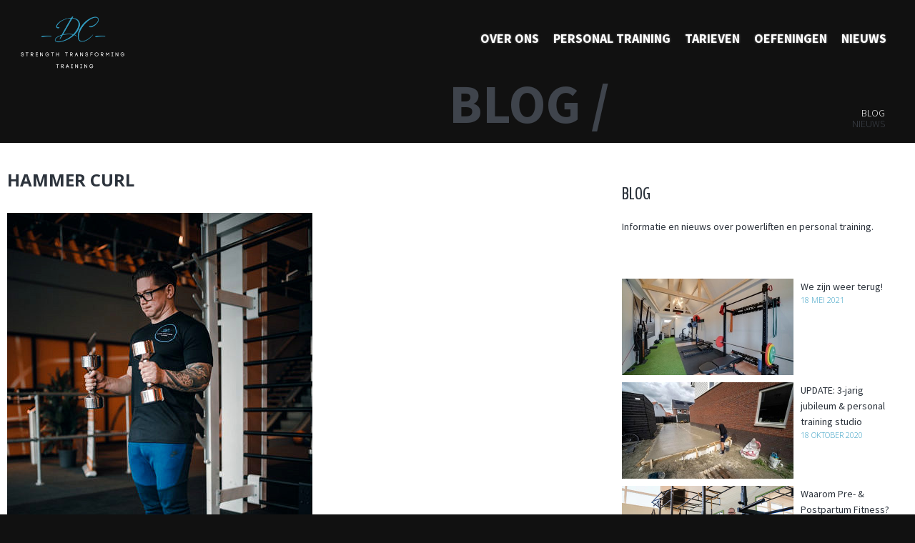

--- FILE ---
content_type: text/html; charset=UTF-8
request_url: https://strengthtransformingcenter.nl/20180302-dc-637/
body_size: 11914
content:
<!DOCTYPE html>
<html dir="ltr" lang="nl-NL" prefix="og: https://ogp.me/ns#">
<head>
<meta charset="UTF-8">
<meta name="viewport" content="width=device-width, initial-scale=1"> 
<link rel="profile" href="https://gmpg.org/xfn/11">



<title>Hammer curl | Strength Transforming Center</title><link rel="preload" as="style" href="https://fonts.googleapis.com/css?family=BenchNine%3A300%2C700%7CSource%20Sans%20Pro%3A300%2C400%2C700%2C900%7COpen%20Sans%3A300%2C400%2C700&#038;display=swap" /><link rel="stylesheet" href="https://fonts.googleapis.com/css?family=BenchNine%3A300%2C700%7CSource%20Sans%20Pro%3A300%2C400%2C700%2C900%7COpen%20Sans%3A300%2C400%2C700&#038;display=swap" media="print" onload="this.media='all'" /><noscript><link rel="stylesheet" href="https://fonts.googleapis.com/css?family=BenchNine%3A300%2C700%7CSource%20Sans%20Pro%3A300%2C400%2C700%2C900%7COpen%20Sans%3A300%2C400%2C700&#038;display=swap" /></noscript>

		<!-- All in One SEO 4.9.3 - aioseo.com -->
	<meta name="robots" content="max-image-preview:large" />
	<meta name="author" content="Charmain Sittrop"/>
	<link rel="canonical" href="https://strengthtransformingcenter.nl/20180302-dc-637/" />
	<meta name="generator" content="All in One SEO (AIOSEO) 4.9.3" />
		<meta property="og:locale" content="nl_NL" />
		<meta property="og:site_name" content="Strength Transforming Center | Personal Training en Fitness begeleiding" />
		<meta property="og:type" content="article" />
		<meta property="og:title" content="Hammer curl | Strength Transforming Center" />
		<meta property="og:url" content="https://strengthtransformingcenter.nl/20180302-dc-637/" />
		<meta property="og:image" content="https://strengthtransformingcenter.nl/wp-content/uploads/2022/12/Foto-contact-pagina-DC.jpg" />
		<meta property="og:image:secure_url" content="https://strengthtransformingcenter.nl/wp-content/uploads/2022/12/Foto-contact-pagina-DC.jpg" />
		<meta property="og:image:width" content="2048" />
		<meta property="og:image:height" content="1365" />
		<meta property="article:published_time" content="2018-03-09T15:44:32+00:00" />
		<meta property="article:modified_time" content="2018-03-11T19:24:28+00:00" />
		<meta property="article:publisher" content="https://www.facebook.com/StrengthTransformingTraining" />
		<meta name="twitter:card" content="summary" />
		<meta name="twitter:title" content="Hammer curl | Strength Transforming Center" />
		<meta name="twitter:image" content="https://strengthtransformingcenter.nl/wp-content/uploads/2022/12/Foto-contact-pagina-DC.jpg" />
		<script type="application/ld+json" class="aioseo-schema">
			{"@context":"https:\/\/schema.org","@graph":[{"@type":"BreadcrumbList","@id":"https:\/\/strengthtransformingcenter.nl\/20180302-dc-637\/#breadcrumblist","itemListElement":[{"@type":"ListItem","@id":"https:\/\/strengthtransformingcenter.nl#listItem","position":1,"name":"Home","item":"https:\/\/strengthtransformingcenter.nl","nextItem":{"@type":"ListItem","@id":"https:\/\/strengthtransformingcenter.nl\/20180302-dc-637\/#listItem","name":"Hammer curl"}},{"@type":"ListItem","@id":"https:\/\/strengthtransformingcenter.nl\/20180302-dc-637\/#listItem","position":2,"name":"Hammer curl","previousItem":{"@type":"ListItem","@id":"https:\/\/strengthtransformingcenter.nl#listItem","name":"Home"}}]},{"@type":"ItemPage","@id":"https:\/\/strengthtransformingcenter.nl\/20180302-dc-637\/#itempage","url":"https:\/\/strengthtransformingcenter.nl\/20180302-dc-637\/","name":"Hammer curl | Strength Transforming Center","inLanguage":"nl-NL","isPartOf":{"@id":"https:\/\/strengthtransformingcenter.nl\/#website"},"breadcrumb":{"@id":"https:\/\/strengthtransformingcenter.nl\/20180302-dc-637\/#breadcrumblist"},"author":{"@id":"https:\/\/strengthtransformingcenter.nl\/author\/charmaindaniel\/#author"},"creator":{"@id":"https:\/\/strengthtransformingcenter.nl\/author\/charmaindaniel\/#author"},"datePublished":"2018-03-09T15:44:32+00:00","dateModified":"2018-03-11T19:24:28+00:00"},{"@type":"Organization","@id":"https:\/\/strengthtransformingcenter.nl\/#organization","name":"DC Strength Transforming Center","description":"Personal Training en Fitness begeleiding","url":"https:\/\/strengthtransformingcenter.nl\/","telephone":"+31623661915","logo":{"@type":"ImageObject","url":"https:\/\/strengthtransformingcenter.nl\/wp-content\/uploads\/2020\/06\/DC-vp-v20.png","@id":"https:\/\/strengthtransformingcenter.nl\/20180302-dc-637\/#organizationLogo","width":800,"height":800,"caption":"DC"},"image":{"@id":"https:\/\/strengthtransformingcenter.nl\/20180302-dc-637\/#organizationLogo"},"sameAs":["https:\/\/www.facebook.com\/StrengthTransformingTraining"]},{"@type":"Person","@id":"https:\/\/strengthtransformingcenter.nl\/author\/charmaindaniel\/#author","url":"https:\/\/strengthtransformingcenter.nl\/author\/charmaindaniel\/","name":"Charmain Sittrop","image":{"@type":"ImageObject","@id":"https:\/\/strengthtransformingcenter.nl\/20180302-dc-637\/#authorImage","url":"https:\/\/secure.gravatar.com\/avatar\/885c720d1f9fea47900265e4c2e4f216?s=96&d=blank&r=g","width":96,"height":96,"caption":"Charmain Sittrop"}},{"@type":"WebSite","@id":"https:\/\/strengthtransformingcenter.nl\/#website","url":"https:\/\/strengthtransformingcenter.nl\/","name":"Strength Transforming Center","description":"Personal Training en Fitness begeleiding","inLanguage":"nl-NL","publisher":{"@id":"https:\/\/strengthtransformingcenter.nl\/#organization"}}]}
		</script>
		<!-- All in One SEO -->

<link rel='dns-prefetch' href='//cdnjs.cloudflare.com' />
<link rel='dns-prefetch' href='//fonts.googleapis.com' />
<link rel='dns-prefetch' href='//vjs.zencdn.net' />
<link href='https://fonts.gstatic.com' crossorigin rel='preconnect' />
<link rel="alternate" type="application/rss+xml" title="Strength Transforming Center &raquo; feed" href="https://strengthtransformingcenter.nl/feed/" />
<link rel="alternate" type="application/rss+xml" title="Strength Transforming Center &raquo; reactiesfeed" href="https://strengthtransformingcenter.nl/comments/feed/" />
<link rel="alternate" type="application/rss+xml" title="Strength Transforming Center &raquo; Hammer curl reactiesfeed" href="https://strengthtransformingcenter.nl/feed/?attachment_id=871" />
		<!-- This site uses the Google Analytics by MonsterInsights plugin v8.23.1 - Using Analytics tracking - https://www.monsterinsights.com/ -->
							<script src="//www.googletagmanager.com/gtag/js?id=G-GLQFJ61V0V"  data-cfasync="false" data-wpfc-render="false" type="text/javascript" async></script>
			<script data-cfasync="false" data-wpfc-render="false" type="text/javascript">
				var mi_version = '8.23.1';
				var mi_track_user = true;
				var mi_no_track_reason = '';
				
								var disableStrs = [
										'ga-disable-G-GLQFJ61V0V',
									];

				/* Function to detect opted out users */
				function __gtagTrackerIsOptedOut() {
					for (var index = 0; index < disableStrs.length; index++) {
						if (document.cookie.indexOf(disableStrs[index] + '=true') > -1) {
							return true;
						}
					}

					return false;
				}

				/* Disable tracking if the opt-out cookie exists. */
				if (__gtagTrackerIsOptedOut()) {
					for (var index = 0; index < disableStrs.length; index++) {
						window[disableStrs[index]] = true;
					}
				}

				/* Opt-out function */
				function __gtagTrackerOptout() {
					for (var index = 0; index < disableStrs.length; index++) {
						document.cookie = disableStrs[index] + '=true; expires=Thu, 31 Dec 2099 23:59:59 UTC; path=/';
						window[disableStrs[index]] = true;
					}
				}

				if ('undefined' === typeof gaOptout) {
					function gaOptout() {
						__gtagTrackerOptout();
					}
				}
								window.dataLayer = window.dataLayer || [];

				window.MonsterInsightsDualTracker = {
					helpers: {},
					trackers: {},
				};
				if (mi_track_user) {
					function __gtagDataLayer() {
						dataLayer.push(arguments);
					}

					function __gtagTracker(type, name, parameters) {
						if (!parameters) {
							parameters = {};
						}

						if (parameters.send_to) {
							__gtagDataLayer.apply(null, arguments);
							return;
						}

						if (type === 'event') {
														parameters.send_to = monsterinsights_frontend.v4_id;
							var hookName = name;
							if (typeof parameters['event_category'] !== 'undefined') {
								hookName = parameters['event_category'] + ':' + name;
							}

							if (typeof MonsterInsightsDualTracker.trackers[hookName] !== 'undefined') {
								MonsterInsightsDualTracker.trackers[hookName](parameters);
							} else {
								__gtagDataLayer('event', name, parameters);
							}
							
						} else {
							__gtagDataLayer.apply(null, arguments);
						}
					}

					__gtagTracker('js', new Date());
					__gtagTracker('set', {
						'developer_id.dZGIzZG': true,
											});
										__gtagTracker('config', 'G-GLQFJ61V0V', {"forceSSL":"true","link_attribution":"true"} );
															window.gtag = __gtagTracker;										(function () {
						/* https://developers.google.com/analytics/devguides/collection/analyticsjs/ */
						/* ga and __gaTracker compatibility shim. */
						var noopfn = function () {
							return null;
						};
						var newtracker = function () {
							return new Tracker();
						};
						var Tracker = function () {
							return null;
						};
						var p = Tracker.prototype;
						p.get = noopfn;
						p.set = noopfn;
						p.send = function () {
							var args = Array.prototype.slice.call(arguments);
							args.unshift('send');
							__gaTracker.apply(null, args);
						};
						var __gaTracker = function () {
							var len = arguments.length;
							if (len === 0) {
								return;
							}
							var f = arguments[len - 1];
							if (typeof f !== 'object' || f === null || typeof f.hitCallback !== 'function') {
								if ('send' === arguments[0]) {
									var hitConverted, hitObject = false, action;
									if ('event' === arguments[1]) {
										if ('undefined' !== typeof arguments[3]) {
											hitObject = {
												'eventAction': arguments[3],
												'eventCategory': arguments[2],
												'eventLabel': arguments[4],
												'value': arguments[5] ? arguments[5] : 1,
											}
										}
									}
									if ('pageview' === arguments[1]) {
										if ('undefined' !== typeof arguments[2]) {
											hitObject = {
												'eventAction': 'page_view',
												'page_path': arguments[2],
											}
										}
									}
									if (typeof arguments[2] === 'object') {
										hitObject = arguments[2];
									}
									if (typeof arguments[5] === 'object') {
										Object.assign(hitObject, arguments[5]);
									}
									if ('undefined' !== typeof arguments[1].hitType) {
										hitObject = arguments[1];
										if ('pageview' === hitObject.hitType) {
											hitObject.eventAction = 'page_view';
										}
									}
									if (hitObject) {
										action = 'timing' === arguments[1].hitType ? 'timing_complete' : hitObject.eventAction;
										hitConverted = mapArgs(hitObject);
										__gtagTracker('event', action, hitConverted);
									}
								}
								return;
							}

							function mapArgs(args) {
								var arg, hit = {};
								var gaMap = {
									'eventCategory': 'event_category',
									'eventAction': 'event_action',
									'eventLabel': 'event_label',
									'eventValue': 'event_value',
									'nonInteraction': 'non_interaction',
									'timingCategory': 'event_category',
									'timingVar': 'name',
									'timingValue': 'value',
									'timingLabel': 'event_label',
									'page': 'page_path',
									'location': 'page_location',
									'title': 'page_title',
									'referrer' : 'page_referrer',
								};
								for (arg in args) {
																		if (!(!args.hasOwnProperty(arg) || !gaMap.hasOwnProperty(arg))) {
										hit[gaMap[arg]] = args[arg];
									} else {
										hit[arg] = args[arg];
									}
								}
								return hit;
							}

							try {
								f.hitCallback();
							} catch (ex) {
							}
						};
						__gaTracker.create = newtracker;
						__gaTracker.getByName = newtracker;
						__gaTracker.getAll = function () {
							return [];
						};
						__gaTracker.remove = noopfn;
						__gaTracker.loaded = true;
						window['__gaTracker'] = __gaTracker;
					})();
									} else {
										console.log("");
					(function () {
						function __gtagTracker() {
							return null;
						}

						window['__gtagTracker'] = __gtagTracker;
						window['gtag'] = __gtagTracker;
					})();
									}
			</script>
				<!-- / Google Analytics by MonsterInsights -->
		<link rel='stylesheet' id='wp-block-library-css' href='https://strengthtransformingcenter.nl/wp-includes/css/dist/block-library/style.min.css?ver=96c40bb5daa423c9759123483b5c9f4d' type='text/css' media='all' />
<link data-minify="1" rel='stylesheet' id='aioseo/css/src/vue/standalone/blocks/table-of-contents/global.scss-css' href='https://strengthtransformingcenter.nl/wp-content/cache/min/1/wp-content/plugins/all-in-one-seo-pack/dist/Lite/assets/css/table-of-contents/global.e90f6d47.css?ver=1765999291' type='text/css' media='all' />
<style id='classic-theme-styles-inline-css' type='text/css'>
/*! This file is auto-generated */
.wp-block-button__link{color:#fff;background-color:#32373c;border-radius:9999px;box-shadow:none;text-decoration:none;padding:calc(.667em + 2px) calc(1.333em + 2px);font-size:1.125em}.wp-block-file__button{background:#32373c;color:#fff;text-decoration:none}
</style>
<style id='global-styles-inline-css' type='text/css'>
body{--wp--preset--color--black: #000000;--wp--preset--color--cyan-bluish-gray: #abb8c3;--wp--preset--color--white: #ffffff;--wp--preset--color--pale-pink: #f78da7;--wp--preset--color--vivid-red: #cf2e2e;--wp--preset--color--luminous-vivid-orange: #ff6900;--wp--preset--color--luminous-vivid-amber: #fcb900;--wp--preset--color--light-green-cyan: #7bdcb5;--wp--preset--color--vivid-green-cyan: #00d084;--wp--preset--color--pale-cyan-blue: #8ed1fc;--wp--preset--color--vivid-cyan-blue: #0693e3;--wp--preset--color--vivid-purple: #9b51e0;--wp--preset--gradient--vivid-cyan-blue-to-vivid-purple: linear-gradient(135deg,rgba(6,147,227,1) 0%,rgb(155,81,224) 100%);--wp--preset--gradient--light-green-cyan-to-vivid-green-cyan: linear-gradient(135deg,rgb(122,220,180) 0%,rgb(0,208,130) 100%);--wp--preset--gradient--luminous-vivid-amber-to-luminous-vivid-orange: linear-gradient(135deg,rgba(252,185,0,1) 0%,rgba(255,105,0,1) 100%);--wp--preset--gradient--luminous-vivid-orange-to-vivid-red: linear-gradient(135deg,rgba(255,105,0,1) 0%,rgb(207,46,46) 100%);--wp--preset--gradient--very-light-gray-to-cyan-bluish-gray: linear-gradient(135deg,rgb(238,238,238) 0%,rgb(169,184,195) 100%);--wp--preset--gradient--cool-to-warm-spectrum: linear-gradient(135deg,rgb(74,234,220) 0%,rgb(151,120,209) 20%,rgb(207,42,186) 40%,rgb(238,44,130) 60%,rgb(251,105,98) 80%,rgb(254,248,76) 100%);--wp--preset--gradient--blush-light-purple: linear-gradient(135deg,rgb(255,206,236) 0%,rgb(152,150,240) 100%);--wp--preset--gradient--blush-bordeaux: linear-gradient(135deg,rgb(254,205,165) 0%,rgb(254,45,45) 50%,rgb(107,0,62) 100%);--wp--preset--gradient--luminous-dusk: linear-gradient(135deg,rgb(255,203,112) 0%,rgb(199,81,192) 50%,rgb(65,88,208) 100%);--wp--preset--gradient--pale-ocean: linear-gradient(135deg,rgb(255,245,203) 0%,rgb(182,227,212) 50%,rgb(51,167,181) 100%);--wp--preset--gradient--electric-grass: linear-gradient(135deg,rgb(202,248,128) 0%,rgb(113,206,126) 100%);--wp--preset--gradient--midnight: linear-gradient(135deg,rgb(2,3,129) 0%,rgb(40,116,252) 100%);--wp--preset--font-size--small: 13px;--wp--preset--font-size--medium: 20px;--wp--preset--font-size--large: 36px;--wp--preset--font-size--x-large: 42px;--wp--preset--spacing--20: 0.44rem;--wp--preset--spacing--30: 0.67rem;--wp--preset--spacing--40: 1rem;--wp--preset--spacing--50: 1.5rem;--wp--preset--spacing--60: 2.25rem;--wp--preset--spacing--70: 3.38rem;--wp--preset--spacing--80: 5.06rem;--wp--preset--shadow--natural: 6px 6px 9px rgba(0, 0, 0, 0.2);--wp--preset--shadow--deep: 12px 12px 50px rgba(0, 0, 0, 0.4);--wp--preset--shadow--sharp: 6px 6px 0px rgba(0, 0, 0, 0.2);--wp--preset--shadow--outlined: 6px 6px 0px -3px rgba(255, 255, 255, 1), 6px 6px rgba(0, 0, 0, 1);--wp--preset--shadow--crisp: 6px 6px 0px rgba(0, 0, 0, 1);}:where(.is-layout-flex){gap: 0.5em;}:where(.is-layout-grid){gap: 0.5em;}body .is-layout-flow > .alignleft{float: left;margin-inline-start: 0;margin-inline-end: 2em;}body .is-layout-flow > .alignright{float: right;margin-inline-start: 2em;margin-inline-end: 0;}body .is-layout-flow > .aligncenter{margin-left: auto !important;margin-right: auto !important;}body .is-layout-constrained > .alignleft{float: left;margin-inline-start: 0;margin-inline-end: 2em;}body .is-layout-constrained > .alignright{float: right;margin-inline-start: 2em;margin-inline-end: 0;}body .is-layout-constrained > .aligncenter{margin-left: auto !important;margin-right: auto !important;}body .is-layout-constrained > :where(:not(.alignleft):not(.alignright):not(.alignfull)){max-width: var(--wp--style--global--content-size);margin-left: auto !important;margin-right: auto !important;}body .is-layout-constrained > .alignwide{max-width: var(--wp--style--global--wide-size);}body .is-layout-flex{display: flex;}body .is-layout-flex{flex-wrap: wrap;align-items: center;}body .is-layout-flex > *{margin: 0;}body .is-layout-grid{display: grid;}body .is-layout-grid > *{margin: 0;}:where(.wp-block-columns.is-layout-flex){gap: 2em;}:where(.wp-block-columns.is-layout-grid){gap: 2em;}:where(.wp-block-post-template.is-layout-flex){gap: 1.25em;}:where(.wp-block-post-template.is-layout-grid){gap: 1.25em;}.has-black-color{color: var(--wp--preset--color--black) !important;}.has-cyan-bluish-gray-color{color: var(--wp--preset--color--cyan-bluish-gray) !important;}.has-white-color{color: var(--wp--preset--color--white) !important;}.has-pale-pink-color{color: var(--wp--preset--color--pale-pink) !important;}.has-vivid-red-color{color: var(--wp--preset--color--vivid-red) !important;}.has-luminous-vivid-orange-color{color: var(--wp--preset--color--luminous-vivid-orange) !important;}.has-luminous-vivid-amber-color{color: var(--wp--preset--color--luminous-vivid-amber) !important;}.has-light-green-cyan-color{color: var(--wp--preset--color--light-green-cyan) !important;}.has-vivid-green-cyan-color{color: var(--wp--preset--color--vivid-green-cyan) !important;}.has-pale-cyan-blue-color{color: var(--wp--preset--color--pale-cyan-blue) !important;}.has-vivid-cyan-blue-color{color: var(--wp--preset--color--vivid-cyan-blue) !important;}.has-vivid-purple-color{color: var(--wp--preset--color--vivid-purple) !important;}.has-black-background-color{background-color: var(--wp--preset--color--black) !important;}.has-cyan-bluish-gray-background-color{background-color: var(--wp--preset--color--cyan-bluish-gray) !important;}.has-white-background-color{background-color: var(--wp--preset--color--white) !important;}.has-pale-pink-background-color{background-color: var(--wp--preset--color--pale-pink) !important;}.has-vivid-red-background-color{background-color: var(--wp--preset--color--vivid-red) !important;}.has-luminous-vivid-orange-background-color{background-color: var(--wp--preset--color--luminous-vivid-orange) !important;}.has-luminous-vivid-amber-background-color{background-color: var(--wp--preset--color--luminous-vivid-amber) !important;}.has-light-green-cyan-background-color{background-color: var(--wp--preset--color--light-green-cyan) !important;}.has-vivid-green-cyan-background-color{background-color: var(--wp--preset--color--vivid-green-cyan) !important;}.has-pale-cyan-blue-background-color{background-color: var(--wp--preset--color--pale-cyan-blue) !important;}.has-vivid-cyan-blue-background-color{background-color: var(--wp--preset--color--vivid-cyan-blue) !important;}.has-vivid-purple-background-color{background-color: var(--wp--preset--color--vivid-purple) !important;}.has-black-border-color{border-color: var(--wp--preset--color--black) !important;}.has-cyan-bluish-gray-border-color{border-color: var(--wp--preset--color--cyan-bluish-gray) !important;}.has-white-border-color{border-color: var(--wp--preset--color--white) !important;}.has-pale-pink-border-color{border-color: var(--wp--preset--color--pale-pink) !important;}.has-vivid-red-border-color{border-color: var(--wp--preset--color--vivid-red) !important;}.has-luminous-vivid-orange-border-color{border-color: var(--wp--preset--color--luminous-vivid-orange) !important;}.has-luminous-vivid-amber-border-color{border-color: var(--wp--preset--color--luminous-vivid-amber) !important;}.has-light-green-cyan-border-color{border-color: var(--wp--preset--color--light-green-cyan) !important;}.has-vivid-green-cyan-border-color{border-color: var(--wp--preset--color--vivid-green-cyan) !important;}.has-pale-cyan-blue-border-color{border-color: var(--wp--preset--color--pale-cyan-blue) !important;}.has-vivid-cyan-blue-border-color{border-color: var(--wp--preset--color--vivid-cyan-blue) !important;}.has-vivid-purple-border-color{border-color: var(--wp--preset--color--vivid-purple) !important;}.has-vivid-cyan-blue-to-vivid-purple-gradient-background{background: var(--wp--preset--gradient--vivid-cyan-blue-to-vivid-purple) !important;}.has-light-green-cyan-to-vivid-green-cyan-gradient-background{background: var(--wp--preset--gradient--light-green-cyan-to-vivid-green-cyan) !important;}.has-luminous-vivid-amber-to-luminous-vivid-orange-gradient-background{background: var(--wp--preset--gradient--luminous-vivid-amber-to-luminous-vivid-orange) !important;}.has-luminous-vivid-orange-to-vivid-red-gradient-background{background: var(--wp--preset--gradient--luminous-vivid-orange-to-vivid-red) !important;}.has-very-light-gray-to-cyan-bluish-gray-gradient-background{background: var(--wp--preset--gradient--very-light-gray-to-cyan-bluish-gray) !important;}.has-cool-to-warm-spectrum-gradient-background{background: var(--wp--preset--gradient--cool-to-warm-spectrum) !important;}.has-blush-light-purple-gradient-background{background: var(--wp--preset--gradient--blush-light-purple) !important;}.has-blush-bordeaux-gradient-background{background: var(--wp--preset--gradient--blush-bordeaux) !important;}.has-luminous-dusk-gradient-background{background: var(--wp--preset--gradient--luminous-dusk) !important;}.has-pale-ocean-gradient-background{background: var(--wp--preset--gradient--pale-ocean) !important;}.has-electric-grass-gradient-background{background: var(--wp--preset--gradient--electric-grass) !important;}.has-midnight-gradient-background{background: var(--wp--preset--gradient--midnight) !important;}.has-small-font-size{font-size: var(--wp--preset--font-size--small) !important;}.has-medium-font-size{font-size: var(--wp--preset--font-size--medium) !important;}.has-large-font-size{font-size: var(--wp--preset--font-size--large) !important;}.has-x-large-font-size{font-size: var(--wp--preset--font-size--x-large) !important;}
.wp-block-navigation a:where(:not(.wp-element-button)){color: inherit;}
:where(.wp-block-post-template.is-layout-flex){gap: 1.25em;}:where(.wp-block-post-template.is-layout-grid){gap: 1.25em;}
:where(.wp-block-columns.is-layout-flex){gap: 2em;}:where(.wp-block-columns.is-layout-grid){gap: 2em;}
.wp-block-pullquote{font-size: 1.5em;line-height: 1.6;}
</style>
<link data-minify="1" rel='stylesheet' id='at17-fancybox-css' href='https://strengthtransformingcenter.nl/wp-content/cache/min/1/ajax/libs/fancybox/3.0.47/jquery.fancybox.min.css?ver=1765999291' type='text/css' media='all' />

<link data-minify="1" rel='stylesheet' id='at17-videocss-css' href='https://strengthtransformingcenter.nl/wp-content/cache/min/1/5.8.8/video-js.css?ver=1765999291' type='text/css' media='all' />
<link data-minify="1" rel='stylesheet' id='recent-posts-widget-with-thumbnails-public-style-css' href='https://strengthtransformingcenter.nl/wp-content/cache/min/1/wp-content/plugins/recent-posts-widget-with-thumbnails/public.css?ver=1765999291' type='text/css' media='all' />
<link data-minify="1" rel='stylesheet' id='fontello-style-css' href='https://strengthtransformingcenter.nl/wp-content/cache/min/1/wp-content/themes/dc18/assets/css/fontello.css?ver=1765999291' type='text/css' media='all' />
<link data-minify="1" rel='stylesheet' id='style-style-css' href='https://strengthtransformingcenter.nl/wp-content/cache/min/1/wp-content/themes/dc18/assets/css/style.css?ver=1765999291' type='text/css' media='all' />
<script type="text/javascript" src="https://strengthtransformingcenter.nl/wp-content/plugins/google-analytics-for-wordpress/assets/js/frontend-gtag.min.js?ver=8.23.1" id="monsterinsights-frontend-script-js" defer></script>
<script data-cfasync="false" data-wpfc-render="false" type="text/javascript" id='monsterinsights-frontend-script-js-extra'>/* <![CDATA[ */
var monsterinsights_frontend = {"js_events_tracking":"true","download_extensions":"doc,pdf,ppt,zip,xls,docx,pptx,xlsx","inbound_paths":"[{\"path\":\"\\\/go\\\/\",\"label\":\"affiliate\"},{\"path\":\"\\\/recommend\\\/\",\"label\":\"affiliate\"}]","home_url":"https:\/\/strengthtransformingcenter.nl","hash_tracking":"false","v4_id":"G-GLQFJ61V0V"};/* ]]> */
</script>
<script type="text/javascript" src="https://strengthtransformingcenter.nl/wp-includes/js/jquery/jquery.min.js?ver=3.7.1" id="jquery-core-js"></script>
<script type="text/javascript" src="https://strengthtransformingcenter.nl/wp-includes/js/jquery/jquery-migrate.min.js?ver=3.4.1" id="jquery-migrate-js" defer></script>
<link rel="https://api.w.org/" href="https://strengthtransformingcenter.nl/wp-json/" /><link rel="alternate" type="application/json" href="https://strengthtransformingcenter.nl/wp-json/wp/v2/media/871" /><link rel="EditURI" type="application/rsd+xml" title="RSD" href="https://strengthtransformingcenter.nl/xmlrpc.php?rsd" />
<link rel="alternate" type="application/json+oembed" href="https://strengthtransformingcenter.nl/wp-json/oembed/1.0/embed?url=https%3A%2F%2Fstrengthtransformingcenter.nl%2F20180302-dc-637%2F" />
<link rel="alternate" type="text/xml+oembed" href="https://strengthtransformingcenter.nl/wp-json/oembed/1.0/embed?url=https%3A%2F%2Fstrengthtransformingcenter.nl%2F20180302-dc-637%2F&#038;format=xml" />
<link rel="icon" href="https://strengthtransformingcenter.nl/wp-content/uploads/2020/06/cropped-DC-vp-v20-32x32.png" sizes="32x32" />
<link rel="icon" href="https://strengthtransformingcenter.nl/wp-content/uploads/2020/06/cropped-DC-vp-v20-192x192.png" sizes="192x192" />
<link rel="apple-touch-icon" href="https://strengthtransformingcenter.nl/wp-content/uploads/2020/06/cropped-DC-vp-v20-180x180.png" />
<meta name="msapplication-TileImage" content="https://strengthtransformingcenter.nl/wp-content/uploads/2020/06/cropped-DC-vp-v20-270x270.png" />
<noscript><style id="rocket-lazyload-nojs-css">.rll-youtube-player, [data-lazy-src]{display:none !important;}</style></noscript><style id="wpforms-css-vars-root">
				:root {
					--wpforms-field-border-radius: 3px;
--wpforms-field-background-color: #ffffff;
--wpforms-field-border-color: rgba( 0, 0, 0, 0.25 );
--wpforms-field-text-color: rgba( 0, 0, 0, 0.7 );
--wpforms-label-color: rgba( 0, 0, 0, 0.85 );
--wpforms-label-sublabel-color: rgba( 0, 0, 0, 0.55 );
--wpforms-label-error-color: #d63637;
--wpforms-button-border-radius: 3px;
--wpforms-button-background-color: #066aab;
--wpforms-button-text-color: #ffffff;
--wpforms-field-size-input-height: 43px;
--wpforms-field-size-input-spacing: 15px;
--wpforms-field-size-font-size: 16px;
--wpforms-field-size-line-height: 19px;
--wpforms-field-size-padding-h: 14px;
--wpforms-field-size-checkbox-size: 16px;
--wpforms-field-size-sublabel-spacing: 5px;
--wpforms-field-size-icon-size: 1;
--wpforms-label-size-font-size: 16px;
--wpforms-label-size-line-height: 19px;
--wpforms-label-size-sublabel-font-size: 14px;
--wpforms-label-size-sublabel-line-height: 17px;
--wpforms-button-size-font-size: 17px;
--wpforms-button-size-height: 41px;
--wpforms-button-size-padding-h: 15px;
--wpforms-button-size-margin-top: 10px;

				}
			</style>    
</head>

<body data-rsssl=1 class="attachment attachment-template-default single single-attachment postid-871 attachmentid-871 attachment-jpeg group-blog">
	
<div id="page" class="site">

	<header id="masthead" class="site-header" role="banner">
		<div class="site-branding">
			<a href="/" class="logo"><img src="data:image/svg+xml,%3Csvg%20xmlns='http://www.w3.org/2000/svg'%20viewBox='0%200%20524%20280'%3E%3C/svg%3E" alt="Logo" title="" width="524" height="280" data-lazy-src="https://strengthtransformingcenter.nl/wp-content/themes/dc18/assets/img/Logo-square.png" /><noscript><img src="https://strengthtransformingcenter.nl/wp-content/themes/dc18/assets/img/Logo-square.png" alt="Logo" title="" width="524" height="280" /></noscript></a>
		</div><!-- .site-branding -->

		<nav id="site-navigation" class="main-navigation" role="navigation">
			<div class="nav-bg"></div>
			<div class="menu-main-container">
<ul id="primary-menu" class="main-nav">
<li id="s_52" class="item  menu-item menu-item-type-post_type menu-item-object-page menu-item-home">
<a href="https://strengthtransformingcenter.nl/" class="title">Over ons</a>
</li>
<li id="s_49" class="item  menu-item menu-item-type-post_type menu-item-object-page">
<a href="https://strengthtransformingcenter.nl/personal-training/" class="title">Personal training</a>
</li>
<li id="s_62" class="item  menu-item menu-item-type-post_type menu-item-object-page">
<a href="https://strengthtransformingcenter.nl/kosten-personal-trainer/" class="title">Tarieven</a>
</li>
<li id="s_1143" class="item  menu-item menu-item-type-post_type_archive menu-item-object-oefening">
<a href="https://strengthtransformingcenter.nl/fitness-oefeningen/" class="title">Oefeningen</a>
</li>
<li id="s_53" class="item  menu-item menu-item-type-post_type menu-item-object-page current_page_parent">
<a href="https://strengthtransformingcenter.nl/over-ons/blog/" class="title">Nieuws</a>
</li>
</ul>
<div class="sub-menu" id="sm_52"><ul class="submenu clear">
<li class="item  menu-item menu-item-type-custom menu-item-object-custom">
<a href="/over-ons#Wie%20zijn%20wij" class="title">Wie zijn wij</a>
</li>
<li class="item  menu-item menu-item-type-post_type menu-item-object-page">
<a href="https://strengthtransformingcenter.nl/contact/" class="title">Contact</a>
</li>
<li class="item  menu-item menu-item-type-custom menu-item-object-custom">
<a href="/resultaten/" class="title">Resultaten</a>
</li>
</ul><div class="sub-menu-close"><span class="icon-up-open"></span></div></div>
<div class="sub-menu" id="sm_49"><ul class="submenu clear">
<li class="item  menu-item menu-item-type-custom menu-item-object-custom">
<a href="/zwangerschapsfitness/" class="title">Pre & Postpartum Fitness</a>
</li>
<li class="item  menu-item menu-item-type-custom menu-item-object-custom">
<a href="/personal-training#Duo%20training" class="title">Duo training</a>
</li>
<li class="item  menu-item menu-item-type-custom menu-item-object-custom">
<a href="/personal-training#Online%20Coaching" class="title">Online Coaching</a>
</li>
<li class="item  menu-item menu-item-type-custom menu-item-object-custom">
<a href="/personal-training#Trainingsschema" class="title">Trainingsschema</a>
</li>
<li class="item  menu-item menu-item-type-custom menu-item-object-custom">
<a href="/personal-training#Voedingsschema" class="title">Voedingsschema</a>
</li>
</ul><div class="sub-menu-close"><span class="icon-up-open"></span></div></div>
<div class="sub-menu" id="sm_62"><ul class="submenu clear">
<li class="item  menu-item menu-item-type-post_type menu-item-object-page">
<a href="https://strengthtransformingcenter.nl/kosten-personal-trainer/personal-training-losse-sessies/" class="title">Losse trainingsessies</a>
</li>
<li class="item  menu-item menu-item-type-post_type menu-item-object-page">
<a href="https://strengthtransformingcenter.nl/kosten-personal-trainer/personal-training-maandpakketten/" class="title">Maandpakketten</a>
</li>
<li class="item  menu-item menu-item-type-post_type menu-item-object-page">
<a href="https://strengthtransformingcenter.nl/kosten-personal-trainer/personal-training-op-maat/" class="title">Trainingen op maat</a>
</li>
</ul><div class="sub-menu-close"><span class="icon-up-open"></span></div></div>
<div class="sub-menu" id="sm_1143"><ul class="submenu clear">
<li class="item  menu-item menu-item-type-post_type menu-item-object-oefening">
<a href="https://strengthtransformingcenter.nl/fitness-oefeningen/compound/" class="title">Main Lifts</a>
</li>
<li class="item  menu-item menu-item-type-post_type menu-item-object-oefening">
<a href="https://strengthtransformingcenter.nl/fitness-oefeningen/fullbody/" class="title">Assistance Lifts</a>
</li>
<li class="item  menu-item menu-item-type-post_type menu-item-object-oefening">
<a href="https://strengthtransformingcenter.nl/fitness-oefeningen/bovenlichaam/" class="title">Upper Body</a>
</li>
<li class="item  menu-item menu-item-type-post_type menu-item-object-oefening">
<a href="https://strengthtransformingcenter.nl/fitness-oefeningen/onderlichaam/" class="title">Lower Body</a>
</li>
<li class="item  menu-item menu-item-type-post_type menu-item-object-oefening">
<a href="https://strengthtransformingcenter.nl/fitness-oefeningen/buikspieroefeningen/" class="title">Rompstijfheid</a>
</li>
<li class="item  menu-item menu-item-type-post_type menu-item-object-oefening">
<a href="https://strengthtransformingcenter.nl/fitness-oefeningen/blessure-preventie/" class="title">Warming-up</a>
</li>
</ul><div class="sub-menu-close"><span class="icon-up-open"></span></div></div>
</div>
		</nav><!-- #site-navigation -->
	</header><!-- #masthead -->

	<div id="content" class="site-content">

	<div id="primary" class="content-area blog-single">
		<main id="main" class="site-main" role="main">
			
			<div class="title-header clear">
				
				<h2 class="title-header-title">Blog  /</h2>
				
				<div class="title-cat">
					<ul><li><a class="current-cat" href="/blog/">Blog</a></li><li><a class="" href="https://strengthtransformingcenter.nl/blog/category/nieuws/">Nieuws</a></li></ul>				</div>
			</div>		
				

		<div class="page-single-container"><article id="post-871" class="page-content clear post-871 attachment type-attachment status-inherit hentry">
		
		<div class="item-left">
			<h1 class="entry-title">Hammer curl</h1>			<span class="page-date">vrijdag maart 9, 2018</span>
			<span class="page-text"><p class="attachment"><a href='https://strengthtransformingcenter.nl/wp-content/uploads/2018/03/20180302-dc-637.jpg'><img fetchpriority="high" decoding="async" width="427" height="640" src="data:image/svg+xml,%3Csvg%20xmlns='http://www.w3.org/2000/svg'%20viewBox='0%200%20427%20640'%3E%3C/svg%3E" class="attachment-medium size-medium" alt="Hammer curl" data-lazy-srcset="https://strengthtransformingcenter.nl/wp-content/uploads/2018/03/20180302-dc-637-427x640.jpg 427w, https://strengthtransformingcenter.nl/wp-content/uploads/2018/03/20180302-dc-637-768x1152.jpg 768w, https://strengthtransformingcenter.nl/wp-content/uploads/2018/03/20180302-dc-637-683x1024.jpg 683w, https://strengthtransformingcenter.nl/wp-content/uploads/2018/03/20180302-dc-637.jpg 1365w" data-lazy-sizes="(max-width: 427px) 100vw, 427px" data-lazy-src="https://strengthtransformingcenter.nl/wp-content/uploads/2018/03/20180302-dc-637-427x640.jpg" /><noscript><img fetchpriority="high" decoding="async" width="427" height="640" src="https://strengthtransformingcenter.nl/wp-content/uploads/2018/03/20180302-dc-637-427x640.jpg" class="attachment-medium size-medium" alt="Hammer curl" srcset="https://strengthtransformingcenter.nl/wp-content/uploads/2018/03/20180302-dc-637-427x640.jpg 427w, https://strengthtransformingcenter.nl/wp-content/uploads/2018/03/20180302-dc-637-768x1152.jpg 768w, https://strengthtransformingcenter.nl/wp-content/uploads/2018/03/20180302-dc-637-683x1024.jpg 683w, https://strengthtransformingcenter.nl/wp-content/uploads/2018/03/20180302-dc-637.jpg 1365w" sizes="(max-width: 427px) 100vw, 427px" /></noscript></a></p>
</span>
			
						
			<span class="page-tags article-tags"></span>	
		
		</div>
		<div class="sidebar-page">
				<div id="sidebar" role="complementary">
		<ul>
			<section id="text-2" class="widget widget_text"><h2 class="widget-title">Blog</h2>			<div class="textwidget"><p>Informatie en nieuws over powerliften en personal training.</p>
</div>
		</section><section id="recent-posts-widget-with-thumbnails-2" class="widget recent-posts-widget-with-thumbnails">
<div id="rpwwt-recent-posts-widget-with-thumbnails-2" class="rpwwt-widget">
	<ul>
		<li><a href="https://strengthtransformingcenter.nl/2021/05/18/personal-training-studio-open/"><img width="240" height="135" src="data:image/svg+xml,%3Csvg%20xmlns='http://www.w3.org/2000/svg'%20viewBox='0%200%20240%20135'%3E%3C/svg%3E" class="attachment-240x135 size-240x135 wp-post-image" alt="Binnenkijkje in de studio" decoding="async" data-lazy-src="https://strengthtransformingcenter.nl/wp-content/uploads/2021/05/f8824dc5-3ddc-45ba-b072-fb3df5712870-2-480x270.jpg" /><noscript><img width="240" height="135" src="https://strengthtransformingcenter.nl/wp-content/uploads/2021/05/f8824dc5-3ddc-45ba-b072-fb3df5712870-2-480x270.jpg" class="attachment-240x135 size-240x135 wp-post-image" alt="Binnenkijkje in de studio" decoding="async" /></noscript><span class="rpwwt-post-title">We zijn weer terug!</span></a><div class="rpwwt-post-date">18 mei 2021</div></li>
		<li><a href="https://strengthtransformingcenter.nl/2020/10/18/personal-training-studio/"><img width="240" height="135" src="data:image/svg+xml,%3Csvg%20xmlns='http://www.w3.org/2000/svg'%20viewBox='0%200%20240%20135'%3E%3C/svg%3E" class="attachment-240x135 size-240x135 wp-post-image" alt="IMG_8789" decoding="async" data-lazy-src="https://strengthtransformingcenter.nl/wp-content/uploads/2020/10/IMG_8789-480x270.jpg" /><noscript><img width="240" height="135" src="https://strengthtransformingcenter.nl/wp-content/uploads/2020/10/IMG_8789-480x270.jpg" class="attachment-240x135 size-240x135 wp-post-image" alt="IMG_8789" decoding="async" /></noscript><span class="rpwwt-post-title">UPDATE: 3-jarig jubileum &#038; personal training studio</span></a><div class="rpwwt-post-date">18 oktober 2020</div></li>
		<li><a href="https://strengthtransformingcenter.nl/2020/06/28/waarom-pre-en-postpartum-fitness/"><img width="240" height="135" src="data:image/svg+xml,%3Csvg%20xmlns='http://www.w3.org/2000/svg'%20viewBox='0%200%20240%20135'%3E%3C/svg%3E" class="attachment-240x135 size-240x135 wp-post-image" alt="Zwangerschapsfitness Deborah 2" decoding="async" data-lazy-src="https://strengthtransformingcenter.nl/wp-content/uploads/2020/06/Zwanger-Deborah-2-1-480x270.jpg" /><noscript><img width="240" height="135" src="https://strengthtransformingcenter.nl/wp-content/uploads/2020/06/Zwanger-Deborah-2-1-480x270.jpg" class="attachment-240x135 size-240x135 wp-post-image" alt="Zwangerschapsfitness Deborah 2" decoding="async" /></noscript><span class="rpwwt-post-title">Waarom Pre- &#038; Postpartum Fitness?</span></a><div class="rpwwt-post-date">28 juni 2020</div></li>
		<li><a href="https://strengthtransformingcenter.nl/2020/06/24/nieuwe-locatie/"><img width="240" height="135" src="data:image/svg+xml,%3Csvg%20xmlns='http://www.w3.org/2000/svg'%20viewBox='0%200%20240%20135'%3E%3C/svg%3E" class="attachment-240x135 size-240x135 wp-post-image" alt="Nieuwe notitie" decoding="async" data-lazy-src="https://strengthtransformingcenter.nl/wp-content/uploads/2020/06/Nieuwe-notitie-480x270.jpeg" /><noscript><img width="240" height="135" src="https://strengthtransformingcenter.nl/wp-content/uploads/2020/06/Nieuwe-notitie-480x270.jpeg" class="attachment-240x135 size-240x135 wp-post-image" alt="Nieuwe notitie" decoding="async" /></noscript><span class="rpwwt-post-title">Nieuwe locatie!</span></a><div class="rpwwt-post-date">24 juni 2020</div></li>
		<li><a href="https://strengthtransformingcenter.nl/2020/01/05/de-beste-en-slechtste-buikspieroefeningen-dr-mcgills-big3/"><img width="240" height="135" src="data:image/svg+xml,%3Csvg%20xmlns='http://www.w3.org/2000/svg'%20viewBox='0%200%20240%20135'%3E%3C/svg%3E" class="attachment-240x135 size-240x135 wp-post-image" alt="Banded Palof press" decoding="async" data-lazy-src="https://strengthtransformingcenter.nl/wp-content/uploads/2020/01/DSCF0191-480x270.jpg" /><noscript><img width="240" height="135" src="https://strengthtransformingcenter.nl/wp-content/uploads/2020/01/DSCF0191-480x270.jpg" class="attachment-240x135 size-240x135 wp-post-image" alt="Banded Palof press" decoding="async" /></noscript><span class="rpwwt-post-title">DE BESTE EN SLECHTSTE BUIKSPIEROEFENINGEN &#038; DR.MCGILL&#8217;S &#8220;BIG3&#8221;</span></a><div class="rpwwt-post-date">5 januari 2020</div></li>
	</ul>
</div><!-- .rpwwt-widget -->
</section><section id="tag_cloud-2" class="widget widget_tag_cloud"><h2 class="widget-title">Tags</h2><div class="tagcloud"><a href="https://strengthtransformingcenter.nl/tag/dimitri/" class="tag-cloud-link tag-link-14 tag-link-position-1" style="font-size: 8pt;" aria-label="dimitri (1 item)">dimitri</a>
<a href="https://strengthtransformingcenter.nl/tag/zwangerschap/" class="tag-cloud-link tag-link-13 tag-link-position-2" style="font-size: 8pt;" aria-label="zwangerschap (1 item)">zwangerschap</a></div>
</section>		</ul>
	</div>
		</div>
		
</article><!-- #post-## -->
</div>			<div class="comments-container">
				<div id="comments" class="comments-area">
				
				<div class="page-post-links clear"> 
					<span class="previous-post">
						<a href="https://strengthtransformingcenter.nl/20180302-dc-637/" rel="prev"><span class="icon-left-circle"></span> Hammer curl</a>					</span>			
					<span class="next-post">
											</span> 
				</div>
			</div></div>
		</main><!-- #main -->
		
		
<div class="call2action">
	<h4>
		<span class="call2action-top">
			Op zoek naar
		</span>
		<span class="call2action-title">
			Personal training of fitness begeleiding?
		</span>
	</h4>
	<a href="/contact/" class="call2action-button">
		Contact
	</a>
</div>	
		
		
	</div><!-- #primary -->


	</div><!-- #content -->

	<footer id="colophon" class="site-footer" role="contentinfo">
		<div class="site-info clear">
						
			<div class="footer-social">
				<a href="https://www.instagram.com/strengthtransformingtraining/" target="_blank" class="social icon-instagram"></a>
				<a href="https://www.facebook.com/StrengthTransformingTraining/" target="_blank" class="social icon-facebook-squared"></a>
				
				<div class="footer-nav">
					<a class="backtotop icon-angle-circled-up" href="#">Omhoog</a>
				</div>
				
				<div class="copyright">
					<a href="/contact/">&copy; DC</a>
					-
					<a href="/privacy-policy/">Privacy</a>
					-
					<a href="/algemene-voorwaarden/">AV</a>
				</div> 
				
			</div>				
		</div><!-- .site-info -->
	</footer><!-- #colophon -->
</div><!-- #page -->


		
		            <script type="text/javascript">

                //jQuery(document).ready(function($) {
                jQuery(document).ready(function ($) {
                    var count = 0;
                    var pathname = window.location.pathname; // Returns path only
                    var url = window.location.href;
                    var pdf;

                    $("a").each(function () {


                        if (($(this).attr('href') !== '#') && ($(this).attr('href') != null)) {

                            var url = $(this).attr('href');

							
                        }

                    }); //each


                });

            </script>

		<script type="text/javascript" src="https://cdnjs.cloudflare.com/ajax/libs/jquery.lazy/1.7.5/jquery.lazy.min.js?ver=96c40bb5daa423c9759123483b5c9f4d" id="at17-lazyload-js" defer></script>
<script type="text/javascript" src="https://cdnjs.cloudflare.com/ajax/libs/jquery.isotope/3.0.4/isotope.pkgd.min.js?ver=96c40bb5daa423c9759123483b5c9f4d" id="at17-isotope-js" defer></script>
<script type="text/javascript" src="https://strengthtransformingcenter.nl/wp-content/themes/dc18/assets/js/packery-mode.pkgd.min.js?ver=96c40bb5daa423c9759123483b5c9f4d" id="at17-packery-js" defer></script>
<script type="text/javascript" src="https://cdnjs.cloudflare.com/ajax/libs/flickity/2.0.5/flickity.pkgd.min.js?ver=96c40bb5daa423c9759123483b5c9f4d" id="at17-flickity-js" defer></script>
<script type="text/javascript" src="https://strengthtransformingcenter.nl/wp-content/themes/dc18/assets/js/bg-lazyload.js?ver=96c40bb5daa423c9759123483b5c9f4d" id="at17-flickity-lazyload-js" defer></script>
<script type="text/javascript" src="https://cdnjs.cloudflare.com/ajax/libs/jquery.imagesloaded/4.1.2/imagesloaded.pkgd.min.js?ver=96c40bb5daa423c9759123483b5c9f4d" id="at17-imagesloaded-js" defer></script>
<script type="text/javascript" src="https://cdnjs.cloudflare.com/ajax/libs/fancybox/3.0.47/jquery.fancybox.min.js?ver=96c40bb5daa423c9759123483b5c9f4d" id="at17-fancybox-js" defer></script>
<script type="text/javascript" src="https://strengthtransformingcenter.nl/wp-includes/js/jquery/ui/effect.min.js?ver=1.13.2" id="jquery-effects-core-js" defer></script>
<script type="text/javascript" id="at17-main-js-extra">
/* <![CDATA[ */
var ajaxpagination = {"ajaxurl":"https:\/\/strengthtransformingcenter.nl\/wp-admin\/admin-ajax.php","query_vars":"{\"page\":\"\",\"pagename\":\"20180302-dc-637\"}"};
/* ]]> */
</script>
<script type="text/javascript" src="https://strengthtransformingcenter.nl/wp-content/themes/dc18/assets/js/main.js?ver=96c40bb5daa423c9759123483b5c9f4d" id="at17-main-js" defer></script>
<script>window.lazyLoadOptions=[{elements_selector:"img[data-lazy-src],.rocket-lazyload",data_src:"lazy-src",data_srcset:"lazy-srcset",data_sizes:"lazy-sizes",class_loading:"lazyloading",class_loaded:"lazyloaded",threshold:300,callback_loaded:function(element){if(element.tagName==="IFRAME"&&element.dataset.rocketLazyload=="fitvidscompatible"){if(element.classList.contains("lazyloaded")){if(typeof window.jQuery!="undefined"){if(jQuery.fn.fitVids){jQuery(element).parent().fitVids()}}}}}},{elements_selector:".rocket-lazyload",data_src:"lazy-src",data_srcset:"lazy-srcset",data_sizes:"lazy-sizes",class_loading:"lazyloading",class_loaded:"lazyloaded",threshold:300,}];window.addEventListener('LazyLoad::Initialized',function(e){var lazyLoadInstance=e.detail.instance;if(window.MutationObserver){var observer=new MutationObserver(function(mutations){var image_count=0;var iframe_count=0;var rocketlazy_count=0;mutations.forEach(function(mutation){for(var i=0;i<mutation.addedNodes.length;i++){if(typeof mutation.addedNodes[i].getElementsByTagName!=='function'){continue}
if(typeof mutation.addedNodes[i].getElementsByClassName!=='function'){continue}
images=mutation.addedNodes[i].getElementsByTagName('img');is_image=mutation.addedNodes[i].tagName=="IMG";iframes=mutation.addedNodes[i].getElementsByTagName('iframe');is_iframe=mutation.addedNodes[i].tagName=="IFRAME";rocket_lazy=mutation.addedNodes[i].getElementsByClassName('rocket-lazyload');image_count+=images.length;iframe_count+=iframes.length;rocketlazy_count+=rocket_lazy.length;if(is_image){image_count+=1}
if(is_iframe){iframe_count+=1}}});if(image_count>0||iframe_count>0||rocketlazy_count>0){lazyLoadInstance.update()}});var b=document.getElementsByTagName("body")[0];var config={childList:!0,subtree:!0};observer.observe(b,config)}},!1)</script><script data-no-minify="1" async src="https://strengthtransformingcenter.nl/wp-content/plugins/wp-rocket/assets/js/lazyload/17.8.3/lazyload.min.js"></script>
</body>
</html>

<!-- This website is like a Rocket, isn't it? Performance optimized by WP Rocket. Learn more: https://wp-rocket.me - Debug: cached@1768960931 -->

--- FILE ---
content_type: text/css
request_url: https://strengthtransformingcenter.nl/wp-content/cache/min/1/wp-content/themes/dc18/assets/css/style.css?ver=1765999291
body_size: 11990
content:
/*!
 Theme Name: at17
 Theme URI: http://underscores.me/
 Author: Andy Troy
 Author URI: http://andytroy.nl
 Description: Description
 Version: 1.0.0
 License: GNU General Public License v2 or later
 License URI: http://www.gnu.org/licenses/gpl-2.0.html
 Text Domain: at17
 Tags:
 This theme, like WordPress, is licensed under the GPL.
 Use it to make something cool, have fun, and share what you've learned with others.
 at17 is based on Underscores http://underscores.me/, (C) 2012-2016 Automattic, Inc.
 Underscores is distributed under the terms of the GNU GPL v2 or later.
 Normalizing styles have been helped along thanks to the fine work of
 Nicolas Gallagher and Jonathan Neal http://necolas.github.com/normalize.css/
 */ html{font-family:sans-serif;-webkit-text-size-adjust:100%;-ms-text-size-adjust:100%}body{margin:0}article,aside,details,figcaption,figure,footer,header,main,menu,nav,section,summary{display:block}audio,canvas,progress,video{display:inline-block;vertical-align:baseline}audio:not([controls]){display:none;height:0}[hidden],template{display:none}a{background-color:transparent}a:active,a:hover{outline:0}abbr[title]{border-bottom:1px dotted}b,strong{font-weight:700}dfn{font-style:italic}h1{font-size:2em;margin:.67em 0}mark{background:#ff0;color:#000}small{font-size:80%}sub,sup{font-size:75%;line-height:0;position:relative;vertical-align:baseline}sup{top:-.5em}sub{bottom:-.25em}img{border:0}svg:not(:root){overflow:hidden}figure{margin:1em 40px}hr{box-sizing:content-box;height:0}pre{overflow:auto}code,kbd,pre,samp{font-family:monospace,monospace;font-size:1em}button,input,optgroup,select,textarea{color:inherit;font:inherit;margin:0}button{overflow:visible}button,select{text-transform:none}button,html input[type="button"],input[type="reset"],input[type="submit"]{-webkit-appearance:button;cursor:pointer}button[disabled],html input[disabled]{cursor:default}button::-moz-focus-inner,input::-moz-focus-inner{border:0;padding:0}input{line-height:normal}input[type="checkbox"],input[type="radio"]{box-sizing:border-box;padding:0}input[type="number"]::-webkit-inner-spin-button,input[type="number"]::-webkit-outer-spin-button{height:auto}input[type="search"]::-webkit-search-cancel-button,input[type="search"]::-webkit-search-decoration{-webkit-appearance:none}fieldset{border:1px solid silver;margin:0 2px;padding:.35em .625em .75em}legend{border:0;padding:0}textarea{overflow:auto}optgroup{font-weight:700}table{border-collapse:collapse;border-spacing:0}td,th{padding:0}body,button,input,select,textarea{color:#ededed;font-family:'Source Sans Pro',sans-serif;font-size:16px;font-size:1rem;line-height:1.5}h1,h2,h3,h4,h5,h6{clear:both}p{margin-bottom:1.5em}dfn,cite,em,i{font-style:italic}blockquote{margin:0 1.5em}address{margin:0 0 1.5em}pre{background:#eee;font-family:"Courier 10 Pitch",Courier,monospace;font-size:15px;font-size:.9375rem;line-height:1.6;margin-bottom:1.6em;max-width:100%;overflow:auto;padding:1.6em}code,kbd,tt,var{font-family:Monaco,Consolas,"Andale Mono","DejaVu Sans Mono",monospace;font-size:15px;font-size:.9375rem}abbr,acronym{border-bottom:1px dotted #666;cursor:help}mark,ins{background:#fff9c0;text-decoration:none}big{font-size:125%}html{box-sizing:border-box}*,*:before,*:after{box-sizing:inherit}body{background:#111}blockquote,q{quotes:"" ""}blockquote:before,q:before,blockquote:after,q:after{content:""}hr{background-color:#ccc;border:0;height:1px;margin-bottom:1.5em}ul,ol{margin:0 0 1.5em 3em}ul{list-style:disc}ol{list-style:decimal}li>ul,li>ol{margin-bottom:0;margin-left:1.5em}dt{font-weight:700}dd{margin:0 1.5em 1.5em}img{height:auto;max-width:100%}figure{margin:1em 0}table{margin:0 0 1.5em;width:100%}button,input[type="button"],input[type="reset"],input[type="submit"]{border:1px solid;border-color:#ccc #ccc #bbb;border-radius:3px;background:#e6e6e6;color:rgba(0,0,0,.8);font-size:12px;font-size:.75rem;line-height:1;padding:.6em 1em .4em}button:hover,input[type="button"]:hover,input[type="reset"]:hover,input[type="submit"]:hover{border-color:#ccc #bbb #aaa}button:active,input[type="button"]:active,input[type="reset"]:active,input[type="submit"]:active,button:focus,input[type="button"]:focus,input[type="reset"]:focus,input[type="submit"]:focus{border-color:#aaa #bbb #bbb}input[type="text"],input[type="email"],input[type="url"],input[type="password"],input[type="search"],input[type="number"],input[type="tel"],input[type="range"],input[type="date"],input[type="month"],input[type="week"],input[type="time"],input[type="datetime"],input[type="datetime-local"],input[type="color"],textarea{color:#666;border:1px solid #ccc;border-radius:0;padding:10px 16px!important;font-family:'Open Sans',sans-serif;font-size:14px!important;outline:none;transition:all 400ms}input[type="text"]:focus,input[type="email"]:focus,input[type="url"]:focus,input[type="password"]:focus,input[type="search"]:focus,input[type="number"]:focus,input[type="tel"]:focus,input[type="range"]:focus,input[type="date"]:focus,input[type="month"]:focus,input[type="week"]:focus,input[type="time"]:focus,input[type="datetime"]:focus,input[type="datetime-local"]:focus,input[type="color"]:focus,textarea:focus{color:#111;border-color:#3f444c}select{height:34px;border:1px solid #ccc;color:#000}textarea{width:100%}label{font-family:'BenchNine',sans-serif;font-size:14px;text-transform:uppercase}input[type="submit"]{margin-top:0;padding:15px 20px;font-family:'Open Sans',sans-serif;font-size:16px!important;font-weight:700;color:#ededed;text-transform:uppercase;background:#3f444c;border-radius:0px!important;border:0;transition:all 400ms}input[type="submit"]:hover{background:#329cc1}.gform_wrapper{margin-top:0}.gform_wrapper .gform_title{margin-top:0px!important}.gform_wrapper label{display:none!important}.gform_wrapper #field_1_7,.gform_wrapper #field_1_7 .ginput_container{margin-top:0px!important}.gform_heading,.gform_anchor{display:none}.gform_footer{height:40px;margin-top:0px!important;padding-top:0px!important}#jetpack_protect_answer{padding:0px!important}a{color:#fff}a:visited{color:#329cc1}a:hover,a:focus,a:active{color:#fff}a:focus{outline:thin dotted}a:hover,a:active{outline:0}.main-navigation{clear:both;display:block}.main-navigation ul{list-style:none;margin:0;padding-left:0}.main-navigation li{float:left;position:relative}.main-navigation a{display:block;text-decoration:none}.screen-reader-text{clip:rect(1px,1px,1px,1px);position:absolute!important;height:1px;width:1px;overflow:hidden}.screen-reader-text:focus{background-color:#1c2025;border-radius:3px;box-shadow:0 0 2px 2px rgba(0,0,0,.6);clip:auto!important;color:#fff;display:block;font-size:14px;font-size:.875rem;font-weight:700;height:auto;left:5px;line-height:normal;padding:15px 23px 14px;text-decoration:none;top:5px;width:auto;z-index:100000}#content[tabindex="-1"]:focus{outline:0}.alignleft{display:inline;float:left;margin-right:1.5em}.alignright{display:inline;float:right;margin-left:1.5em}.aligncenter{clear:both;display:block;margin-left:auto;margin-right:auto}.clear:before,.clear:after,.entry-content:before,.entry-content:after,.comment-content:before,.comment-content:after,.site-header:before,.site-header:after,.site-content:before,.site-content:after,.site-footer:before,.site-footer:after{content:"";display:table;table-layout:fixed}.clear:after,.entry-content:after,.comment-content:after,.site-header:after,.site-content:after,.site-footer:after{clear:both}.sidebar-page ul{margin:0;padding:0;list-style:none;background:#fff}.widget{margin:0 0 0 0;padding:20px;border:0;border-bottom:1px solid #fff}.widget select{max-width:100%}.widget ul{border:0}.widget ul li{margin:0}.widget h2{display:inline-block;width:100%;margin:0 0 0 0;text-align:left;font-family:'BenchNine',sans-serif;font-size:16px;text-transform:uppercase}.widget .sidebar-social{text-align:center}.widget .sidebar-social a{font-size:20px;text-decoration:none}.widget .sidebar-social a:hover{color:#2c333c}.recent-posts-widget-with-thumbnails a{text-decoration:none}.recent-posts-widget-with-thumbnails img{float:left;margin:0 10px 10px 0!important}.recent-posts-widget-with-thumbnails .rpwwt-post-title{display:block;font-size:14px;text-transform:none;color:#2c333c;line-height:22px}.recent-posts-widget-with-thumbnails .rpwwt-post-date{display:block;font-size:11px;font-family:'Open Sans',sans-serif;font-weight:300;text-transform:uppercase;color:#329cc1}.recent-posts-widget-with-thumbnails li:last-child img{margin-bottom:0px!important}.widget_tag_cloud .tagcloud{text-align:left}.widget_tag_cloud .tagcloud a{display:inline-block;padding:3px;font-size:14px!important;font-family:'Open Sans',sans-serif;font-weight:300;text-transform:uppercase;text-decoration:none;color:#2c333c;opacity:.3}.widget_tag_cloud .tagcloud a:hover{opacity:1;color:#2c333c}.widget_contact_info{display:block;font-size:14px;text-transform:none;color:#2c333c;line-height:22px}.widget_contact_info a{display:block;font-size:14px;text-transform:none;color:#2c333c;line-height:22px}.widget_text{display:block;font-size:14px;text-transform:none;color:#2c333c;line-height:22px}.frontpage .content{padding-top:150px;transition:padding 200ms}@media only screen and (max-width:960px){.frontpage .content{padding-top:80px}}.frontpage .frontpage-grid{width:100%}.frontpage .frontpage-grid .frontpage-item{max-width:480px;max-height:270px;width:20%;height:11.25vw;display:inline-block;margin:0;padding:0;text-align:center;line-height:0}.frontpage .frontpage-grid .frontpage-item .grid-link{position:relative;width:100%;height:100%;display:inline-block}.frontpage .frontpage-grid .frontpage-item .gallery-img-title{display:inline-block;position:absolute;z-index:2;top:0;bottom:0;width:100%;height:100%;margin:0;padding:0 0 0 0;opacity:0;transition:all 400ms;background:rgba(22,42,60,.5)}.frontpage .frontpage-grid .frontpage-item .gallery-img-title:hover{opacity:1}.frontpage .frontpage-grid .frontpage-item .gallery-img-title div{position:absolute;top:50%;width:100%;text-align:center}.frontpage .frontpage-grid .frontpage-item .gallery-img-title h3{display:inline-block;width:100%;margin:-50% 0 0 0;padding:0 10px 5px 0;font-family:'BenchNine',sans-serif;font-size:18px;font-weight:900;letter-spacing:1px;text-transform:uppercase;color:#ededed;text-decoration:none;text-align:center;line-height:20px}.frontpage .frontpage-grid .frontpage-item .gallery-img-title .cat{color:#ededed;font-family:'BenchNine',sans-serif;font-size:12px;text-transform:uppercase}@media only screen and (min-width:1900px){.frontpage .frontpage-grid .frontpage-item{width:16.6666666667%;height:9.375vw}}@media only screen and (max-width:960px){.frontpage .frontpage-grid .frontpage-item{width:33.3333333333%;height:18.75vw}}@media only screen and (max-width:480px){.frontpage .frontpage-grid .frontpage-item{width:100%;height:56.25vw}}.frontpage .frontpage-grid .frontpage-item img{display:inline-block;width:100%;height:auto}.archive .content{padding-top:0}.fullwidth{position:relative;width:100%;display:block;margin:0!important}.fullwidth .featured-img{display:block;width:100%;height:100vh;position:relative;background-size:cover;background-position:center}@media only screen and (max-width:960px) and (orientation:portrait){.fullwidth .featured-img{height:50vh}}.fullwidth .article-content{position:absolute;float:right;bottom:0;right:0;margin:40px;padding:10px 20px;background:#111;font-family:'BenchNine',sans-serif;text-align:right}@media only screen and (max-width:960px){.fullwidth .article-content{margin:20px}}.fullwidth .article-content h2{display:inline-block;margin:0;padding:0;font-size:24px;font-weight:700;text-transform:uppercase;letter-spacing:2px}@media only screen and (max-width:960px){.fullwidth .article-content h2{font-size:18px}}.fullwidth .article-content h2 a{color:#ededed;text-decoration:none;transition:all 200ms linear}.fullwidth .article-content h2 a:hover{color:#329cc1}.fullwidth .article-content .article-content-cat{display:inline-block;max-width:0;height:16px;margin:0;overflow:hidden;transition:all 1500ms ease}.fullwidth .article-content .article-content-cat h3{margin:0;font-size:16px;font-weight:300;line-height:16px;color:#329cc1;text-transform:uppercase;white-space:nowrap}@media only screen and (max-width:960px){.fullwidth .article-content .article-content-cat h3{font-size:14px}}.fullwidth .article-content .article-content-cat a{color:#329cc1;text-decoration:none}.fullwidth .article-content .article-content-cat a:hover{color:#329cc1}.fullwidth .article-content:hover .article-content-cat{max-width:300px}.fullwidth-video{opacity:1;transition:all 200ms linear}.fullwidth-video:hover{opacity:.8}.fullwidth-half{width:50%;float:left}.fullwidth-half .featured-img{height:50vh!important}@media only screen and (max-width:640px){.fullwidth-half{width:100%}}.portfolio-single .portfolio-content-img,.gallery-single .portfolio-content-img,.gallery-single-item .portfolio-content-img{width:100%;height:100vh}.portfolio-single .portfolio-content-img .content-img,.gallery-single .portfolio-content-img .content-img,.gallery-single-item .portfolio-content-img .content-img{width:auto;height:100%;transition:opacity 400ms;opacity:.5}.portfolio-single .portfolio-content-img .content-img .flickity-lazyloaded,.gallery-single .portfolio-content-img .content-img .flickity-lazyloaded,.gallery-single-item .portfolio-content-img .content-img .flickity-lazyloaded{opacity:1}.portfolio-single .portfolio-content-img .content-img img,.gallery-single .portfolio-content-img .content-img img,.gallery-single-item .portfolio-content-img .content-img img{max-width:none;width:auto;height:100%;transition:opacity 0.4s;opacity:0}.portfolio-single .portfolio-content-img .is-selected,.gallery-single .portfolio-content-img .is-selected,.gallery-single-item .portfolio-content-img .is-selected,.portfolio-single .portfolio-content-img .content-img:hover,.gallery-single .portfolio-content-img .content-img:hover,.gallery-single-item .portfolio-content-img .content-img:hover{opacity:1!important}.portfolio-single .video-bg,.gallery-single .video-bg,.gallery-single-item .video-bg{width:100%;background:#000;margin-top:150px;padding:40px 0;transition:all 400ms}@media only screen and (max-width:960px){.portfolio-single .video-bg,.gallery-single .video-bg,.gallery-single-item .video-bg{margin-top:80px;padding:20px 0}}@media only screen and (max-width:640px){.portfolio-single .video-bg,.gallery-single .video-bg,.gallery-single-item .video-bg{padding:10px 0}}.portfolio-single .video-bg .video-container,.gallery-single .video-bg .video-container,.gallery-single-item .video-bg .video-container{max-width:1260px;margin:0 auto}.portfolio-single .video-bg .video-container .portfolio-content-video,.gallery-single .video-bg .video-container .portfolio-content-video,.gallery-single-item .video-bg .video-container .portfolio-content-video{width:100%}.portfolio-single .article-content,.gallery-single .article-content,.gallery-single-item .article-content{width:100%;height:auto;margin:0 0 0 0;padding:40px;background:#2c333c}.portfolio-single .article-content .article-content-container,.gallery-single .article-content .article-content-container,.gallery-single-item .article-content .article-content-container{max-width:640px;margin:0 auto;text-align:center}.portfolio-single .article-content .article-content-container h1,.gallery-single .article-content .article-content-container h1,.gallery-single-item .article-content .article-content-container h1{margin:0;padding:0;font-size:36px;font-weight:700;text-transform:uppercase;letter-spacing:5px;line-height:32px}.portfolio-single .article-content .article-content-container .portfolio-single-cat,.gallery-single .article-content .article-content-container .portfolio-single-cat,.gallery-single-item .article-content .article-content-container .portfolio-single-cat{font-size:16px;font-weight:300;text-transform:uppercase;color:#329cc1}.portfolio-single .article-content .article-content-container .portfolio-single-cat a,.gallery-single .article-content .article-content-container .portfolio-single-cat a,.gallery-single-item .article-content .article-content-container .portfolio-single-cat a{color:#329cc1;text-decoration:none}.portfolio-single .article-content .article-content-container .portfolio-single-cat a:hover,.gallery-single .article-content .article-content-container .portfolio-single-cat a:hover,.gallery-single-item .article-content .article-content-container .portfolio-single-cat a:hover{color:#fff}.portfolio-single .article-content .article-content-container .article-content-text,.gallery-single .article-content .article-content-container .article-content-text,.gallery-single-item .article-content .article-content-container .article-content-text{margin:10px 0;font-family:'Open Sans',sans-serif;font-size:16px;font-weight:300}.portfolio-single .article-content .article-content-container .article-content-text p,.gallery-single .article-content .article-content-container .article-content-text p,.gallery-single-item .article-content .article-content-container .article-content-text p{padding:0 0 10px 0}.portfolio-single .article-content .article-content-container .article-content-text p:first-child,.gallery-single .article-content .article-content-container .article-content-text p:first-child,.gallery-single-item .article-content .article-content-container .article-content-text p:first-child{margin:0}.portfolio-single .article-content .article-content-container .article-content-location,.gallery-single .article-content .article-content-container .article-content-location,.gallery-single-item .article-content .article-content-container .article-content-location{margin:0 0 20px 0;font-size:12px;font-weight:300}.portfolio-single .article-content .article-content-container .article-content-location a,.gallery-single .article-content .article-content-container .article-content-location a,.gallery-single-item .article-content .article-content-container .article-content-location a{display:inline-block;margin-bottom:3px;padding:5px 10px 5px 5px;color:#3f444c;background:#ededed;text-decoration:none;text-transform:uppercase;transition:all 200ms}.portfolio-single .article-content .article-content-container .article-content-location a:hover,.gallery-single .article-content .article-content-container .article-content-location a:hover,.gallery-single-item .article-content .article-content-container .article-content-location a:hover{background:#329cc1;color:#ededed}.portfolio-single .article-content .article-content-container .article-content-footer,.gallery-single .article-content .article-content-container .article-content-footer,.gallery-single-item .article-content .article-content-container .article-content-footer{font-size:14px;font-weight:300;letter-spacing:2px;color:#329cc1}.portfolio-single .article-content .article-content-container .article-content-footer a,.gallery-single .article-content .article-content-container .article-content-footer a,.gallery-single-item .article-content .article-content-container .article-content-footer a{display:inline-block;color:#329cc1;text-decoration:none;padding-right:10px;white-space:nowrap}.portfolio-single .article-content .article-content-container .article-content-footer a:hover,.gallery-single .article-content .article-content-container .article-content-footer a:hover,.gallery-single-item .article-content .article-content-container .article-content-footer a:hover{color:#329cc1}.portfolio-single .gallery-container,.gallery-single .gallery-container,.gallery-single-item .gallery-container{width:100%;padding:0;background:#000}.portfolio-single .gallery-container .gallery-img,.gallery-single .gallery-container .gallery-img,.gallery-single-item .gallery-container .gallery-img{display:inline-block;width:33.3333333333%;padding:0;overflow:hidden;line-height:0}.portfolio-single .gallery-container .gallery-img a,.gallery-single .gallery-container .gallery-img a,.gallery-single-item .gallery-container .gallery-img a{position:relative;width:100%;height:100%;display:inline-block}.portfolio-single .gallery-container .gallery-img .gallery-img-title,.gallery-single .gallery-container .gallery-img .gallery-img-title,.gallery-single-item .gallery-container .gallery-img .gallery-img-title{display:inline-block;position:absolute;z-index:2;top:0;bottom:0;width:100%;height:100%;margin:0;padding:0 0 0 0;opacity:0;transition:all 400ms;background:rgba(22,42,60,.5)}.portfolio-single .gallery-container .gallery-img .gallery-img-title:hover,.gallery-single .gallery-container .gallery-img .gallery-img-title:hover,.gallery-single-item .gallery-container .gallery-img .gallery-img-title:hover{opacity:1}.portfolio-single .gallery-container .gallery-img .gallery-img-title h3,.gallery-single .gallery-container .gallery-img .gallery-img-title h3,.gallery-single-item .gallery-container .gallery-img .gallery-img-title h3{position:absolute;display:inline-block;margin:-15px 0 0 0;padding:0 10px;top:50%;left:0;font-family:'BenchNine',sans-serif;font-size:24px;font-weight:900;letter-spacing:1px;text-transform:uppercase;color:#ededed;text-decoration:none;text-align:center;line-height:30px}@media only screen and (min-width:1900px){.portfolio-single .gallery-container .gallery-img,.gallery-single .gallery-container .gallery-img,.gallery-single-item .gallery-container .gallery-img{width:25%}}@media only screen and (max-width:960px){.portfolio-single .gallery-container .gallery-img,.gallery-single .gallery-container .gallery-img,.gallery-single-item .gallery-container .gallery-img{width:50%}}@media only screen and (max-width:640px){.portfolio-single .gallery-container .gallery-img,.gallery-single .gallery-container .gallery-img,.gallery-single-item .gallery-container .gallery-img{width:100%}}.portfolio-single .gallery-container .gallery-img img,.gallery-single .gallery-container .gallery-img img,.gallery-single-item .gallery-container .gallery-img img{display:inline-block;width:100%;height:auto}.load-more{display:block;position:absolute;left:50%;margin:0 0 0 0}.load-more a{display:inline-block;position:relative;margin:0 0 0 -50%;padding:7px 10px;font-size:16px;font-weight:700;text-transform:uppercase;text-decoration:none!important;color:#ededed!important;background:rgba(28,32,37,.2);transition:all 200ms linear}.load-more a .load-more-icon{display:inline-block;transition:all 200ms linear}.load-more a:hover{background:#329cc1}.load-more a:hover .load-more-icon{transform:rotate(90deg)}.pagination{display:block;position:absolute;left:50%;margin:0 0 0 0}.pagination div{position:relative;margin:0 0 0 -50%}.pagination .current-cat-page{display:inline-block;position:relative;font-size:16px;font-weight:700;padding:7px 10px;color:#ededed!important;background:#329cc1}.pagination a{display:inline-block;position:relative;padding:7px 10px;font-size:16px;font-weight:700;text-transform:uppercase;text-decoration:none!important;color:#ededed!important;background:rgba(28,32,37,.2);transition:all 200ms linear}.pagination a .load-more-icon{display:inline-block;transition:all 200ms linear}.pagination a:hover{background:#329cc1}.pagination a:hover .load-more-icon{transform:rotate(90deg)}.title-header{width:100%;height:200px;position:relative}@media only screen and (max-width:960px){.title-header{height:150px}}.title-header h1,.title-header .title-header-title{position:absolute;bottom:20px;margin:0;padding:0;width:66.6666666667%;float:left;font-family:'Source Sans Pro',sans-serif;font-size:76px;font-weight:700;color:#3f444c;text-transform:uppercase;text-align:right;line-height:70px}@media only screen and (max-width:960px){.title-header h1,.title-header .title-header-title{line-height:40px;font-size:48px}}@media only screen and (max-width:640px){.title-header h1,.title-header .title-header-title{width:100%;text-align:left;padding-left:20px;font-size:32px;bottom:10px}}.title-header .title-small{font-size:40px}@media only screen and (max-width:960px){.title-header .title-small{font-size:30px}}@media only screen and (max-width:640px){.title-header .title-small{font-size:20px}}.title-header .title-cat{position:absolute;bottom:20px;right:0;width:33.3333333333%;float:right;padding:0 40px;text-align:right}@media only screen and (max-width:640px){.title-header .title-cat{bottom:10px;padding:0 20px}}.title-header .title-cat ul{list-style:none;margin:0;padding:0}.title-header .title-cat ul li{line-height:14px}.title-header .title-cat a{padding:0 2px;font-size:14px;font-weight:300;color:#3f444c;text-transform:uppercase;text-decoration:none}.title-header .title-cat a:hover{background:#fff}.title-header .title-cat .current-cat{color:#fff}.title-header .title-cat .current-cat:hover{color:#3f444c}.big-title{position:relative;bottom:20px;margin:0;padding:0;width:66.6666666667%;float:left;font-family:'Source Sans Pro',sans-serif;font-size:76px;font-weight:700;color:#3f444c;text-transform:uppercase;text-align:right;line-height:70px}@media only screen and (max-width:960px){.big-title{font-size:48px}}@media only screen and (max-width:640px){.big-title{text-align:left;padding-left:20px;font-size:32px}}.call2action{width:100%;position:relative;margin:80px 0;text-align:center}.call2action h4{margin:0 0 20px 0}.call2action .call2action-title{font-size:60px;font-weight:900!important;text-transform:uppercase;line-height:75px}@media only screen and (max-width:960px){.call2action .call2action-title{font-size:40px;line-height:55px}}.call2action .call2action-top{display:block;font-size:30px;font-weight:400;color:#329cc1;text-transform:uppercase;line-height:40px}@media only screen and (max-width:960px){.call2action .call2action-top{font-size:24px;line-height:30px}}.call2action-button{display:inline-block;padding:5px 15px;border:2px solid #ededed;font-size:24px;font-weight:300;text-transform:uppercase;text-decoration:none;transition:all 200ms linear}@media only screen and (max-width:960px){.call2action-button{font-size:18px}}.call2action-button:hover{border:2px solid #ededed;background:#ededed;color:#111!important}.call2action-button:visited{color:#ededed}.info-button{padding:3px 0;border-bottom:3px solid #3f444c;font-family:'Source Sans Pro',sans-serif;font-size:14px;font-weight:700;text-decoration:none;text-transform:uppercase;color:#3f444c;transition:all 400ms}.info-button:hover{color:#329cc1!important;border-bottom:6px solid #329cc1}.info-button:visited{color:#3f444c}.scroll-down{position:absolute;display:inline-block;width:44px;height:44px;left:50%;right:0;bottom:10px;margin:0 0 0 -22px;z-index:10;font-size:30px;text-align:center}@media only screen and (max-width:640px) and (orientation:portrait){.scroll-down{display:none}}.element-animation{animation:animationFrames ease-in-out 3s;animation-iteration-count:infinite;transform-origin:50% 50%;-webkit-animation:animationFrames ease-in-out 3s;-webkit-animation-iteration-count:infinite;-webkit-transform-origin:50% 50%;-moz-animation:animationFrames ease-in-out 3s;-moz-animation-iteration-count:infinite;-moz-transform-origin:50% 50%;-o-animation:animationFrames ease-in-out 3s;-o-animation-iteration-count:infinite;-o-transform-origin:50% 50%;-ms-animation:animationFrames ease-in-out 3s;-ms-animation-iteration-count:infinite;-ms-transform-origin:50% 50%}@keyframes animationFrames{0%{opacity:1;transform:translate(0,0)}100%{opacity:0;transform:translate(0,30px)}}@-moz-keyframes animationFrames{0%{opacity:1;-moz-transform:translate(0,0)}100%{opacity:0;-moz-transform:translate(0,30px)}}@-webkit-keyframes animationFrames{0%{opacity:1;-webkit-transform:translate(0,0)}100%{opacity:0;-webkit-transform:translate(0,30px)}}@-o-keyframes animationFrames{0%{opacity:1;-o-transform:translate(0,0)}100%{opacity:0;-o-transform:translate(0,30px)}}@-ms-keyframes animationFrames{0%{opacity:1;-ms-transform:translate(0,0)}100%{opacity:0;-ms-transform:translate(0,30px)}}.flickity-prev-next-button{width:60px!important;height:60px!important;background:transparent!important}.flickity-prev-next-button:hover{background:transparent!important}.flickity-prev-next-button .arrow{fill:white!important}.flickity-prev-next-button.no-svg{color:white!important}.flickity-prev-next-button:disabled{display:none!important}.not-found{text-align:center}.sticky{display:block}.hentry{margin:0 0 1.5em}.byline,.updated:not(.published){display:none}.single .byline,.group-blog .byline{display:inline}.page-content,.entry-content,.entry-summary{margin:1.5em 0 0}.page-links{clear:both;margin:0 0 1.5em}.effect-2{-webkit-transform:translateY(200px);-moz-transform:translateY(200px);transform:translateY(200px);-webkit-animation:moveUp ease forwards;-moz-animation:moveUp ease forwards;animation:moveUp ease forwards}@-webkit-keyframes moveUp{to{-webkit-transform:translateY(0);opacity:1}}@-moz-keyframes moveUp{to{-moz-transform:translateY(0);opacity:1}}@keyframes moveUp{to{transform:translateY(0);opacity:1}}.gallery-overview{width:100%;height:100vh;background-color:#000}.gallery-overview .is-selected,.gallery-overview .gallery-overview-item:hover{opacity:1!important}.gallery-overview .gallery-overview-item{display:inline-block;float:left;width:20%;height:100vh;background-position:center 0;background-size:cover;transition:opacity 1s;opacity:0}@media only screen and (min-width:1900px){.gallery-overview .gallery-overview-item{width:16.6666666667%}}@media only screen and (max-width:1260px){.gallery-overview .gallery-overview-item{width:25%}}@media only screen and (max-width:960px){.gallery-overview .gallery-overview-item{width:33.3333333333%}}@media only screen and (max-width:640px){.gallery-overview .gallery-overview-item{width:50%}}@media only screen and (max-width:320px){.gallery-overview .gallery-overview-item{width:100%}}.gallery-overview .gallery-overview-item .article-content{display:inline-block;width:100%;height:100vh;background:rgba(22,42,60,.5);font-family:'BenchNine',sans-serif;text-align:center;vertical-align:middle;line-height:100vh;transition:all 0.4s ease}.gallery-overview .gallery-overview-item .article-content h2{font-size:30px;font-weight:700;text-transform:uppercase;color:#ededed;text-decoration:none}.gallery-overview .flickity-bg-lazyloaded{opacity:.5}.gallery-item .gallery-single-item{width:100%}.gallery-item .gallery-single-item .gallery-container{width:100%;padding:0;background:#000}.gallery-item .gallery-single-item .gallery-container .gallery-img{display:inline-block;width:33.3333333333%;padding:0;overflow:hidden;line-height:0}.gallery-item .gallery-single-item .gallery-container .gallery-img a{position:relative;width:100%;height:100%;display:inline-block}.gallery-item .gallery-single-item .gallery-container .gallery-img .gallery-img-title{display:inline-block;position:absolute;z-index:2;top:0;bottom:0;width:100%;height:100%;margin:0;padding:0 0 0 0;opacity:0;transition:all 400ms;background:rgba(22,42,60,.5)}.gallery-item .gallery-single-item .gallery-container .gallery-img .gallery-img-title:hover{opacity:1}.gallery-item .gallery-single-item .gallery-container .gallery-img .gallery-img-title h3{position:absolute;display:inline-block;margin:-15px 0 0 0;padding:0 10px;top:50%;left:0;font-family:'BenchNine',sans-serif;font-size:24px;font-weight:900;letter-spacing:1px;text-transform:uppercase;color:#ededed;text-decoration:none;text-align:center;line-height:30px}@media only screen and (min-width:1900px){.gallery-item .gallery-single-item .gallery-container .gallery-img{width:25%}}@media only screen and (max-width:960px){.gallery-item .gallery-single-item .gallery-container .gallery-img{width:50%}}@media only screen and (max-width:640px){.gallery-item .gallery-single-item .gallery-container .gallery-img{width:100%}}.gallery-item .gallery-single-item .gallery-container .gallery-img img{position:relative;display:inline-block;min-width:100%;height:auto;opacity:0}.gallery-item .gallery-single-item .gallery-container .gallery-img .lazy-loaded{opacity:1}.isotope,.isotope .isotope-item{-webkit-transition-duration:0.8s;-moz-transition-duration:0.8s;-ms-transition-duration:0.8s;-o-transition-duration:0.8s;transition-duration:0.8s}.isotope{-webkit-transition-property:height,width;-moz-transition-property:height,width;-ms-transition-property:height,width;-o-transition-property:height,width;transition-property:height,width}.isotope .isotope-item{-webkit-transition-property:-webkit-transform,opacity;-moz-transition-property:-moz-transform,opacity;-ms-transition-property:-ms-transform,opacity;-o-transition-property:-o-transform,opacity;transition-property:transform,opacity}.isotope.no-transition,.isotope.no-transition .isotope-item,.isotope .isotope-item.no-transition{-webkit-transition-duration:0s;-moz-transition-duration:0s;-ms-transition-duration:0s;-o-transition-duration:0s;transition-duration:0s}.front-img{width:100%;overflow:hidden}.front-img a{display:block;width:100%;height:66vh;background-size:cover;background-position:center center}.front-img2{width:100%;overflow:hidden}.front-img2 a{display:block;width:100%;height:50vh;background-size:cover;background-position:center center}.intro{width:100%;margin:0 0 0;padding:60px 40px 40px 40px;transition:all 200ms;background:#fff}@media only screen and (max-width:960px){.intro{padding:40px 20px 20px 20px}}.intro a{color:#3f444c!important}.intro .article-container{max-width:100%;width:1260px;margin:0 auto}.intro article{display:inline-block;width:33.3333333333%;min-height:200px;padding:0 40px 40px 40px;float:left;text-align:center;transition:all 400ms}@media only screen and (max-width:960px){.intro article{padding:0 20px 20px 20px}}@media only screen and (max-width:640px){.intro article{width:100%}}.intro h1,.intro h2{margin:0 0 10px 0;padding:0;font-size:24px;font-family:'BenchNine',sans-serif;font-weight:700;text-transform:uppercase;text-align:center;color:#2c333c}.intro .intro-text{display:inline-block;margin:0 0 20px 0;font-family:'Open Sans',sans-serif;font-weight:300;color:rgba(0,0,0,.6);line-height:26px}.intro .intro-text2{display:inline-block;margin:0 0 0 0;font-family:'Open Sans',sans-serif;font-weight:300;color:rgba(0,0,0,.6);line-height:26px}.latest{width:100%}.latest article{position:relative;width:100%;height:auto;overflow:hidden}.latest article .latest-img{position:absolute;display:block;width:50%;height:100%;background-size:cover;background-position:center center}.latest article .blog-content{display:block;width:50%;height:100%;padding:120px 120px;float:right;text-align:left;background:#2c333c}.latest article .blog-content h3{margin:0 0 0 0;padding:0 0 0 0;font-size:18px;font-family:'Open Sans',sans-serif;font-weight:700;text-transform:uppercase;color:#fff;line-height:24px}.latest article .blog-content ul{margin:0 0 20px 0}.latest article .blog-content .blog-date{display:block;font-size:12px;font-family:'Open Sans',sans-serif;font-weight:300;text-transform:uppercase;color:#329cc1}.latest article .blog-content .blog-text{display:block;margin:10px 0;font-family:'Open Sans',sans-serif;font-size:14px;font-weight:300;color:#fff}.latest article .blog-content .blog-text p{margin:0 0 20px 0}.latest article .blog-content .info-button{color:#fff;border-bottom-color:#fff}.latest article .blog-content .info-button:hover{color:#329cc1;border-bottom:6px solid #329cc1}@media only screen and (max-width:960px){.latest article .latest-img,.latest article .blog-content{width:100%}.latest article .latest-img{position:relative;height:25vw}.latest article .blog-content{padding:40px 40px;float:none}}@media only screen and (max-width:640px){.latest article .latest-img{height:50vw}}.latest article:nth-child(odd) .latest-img{left:0}.latest article:nth-child(even) .latest-img{right:0}.latest article:nth-child(even) .blog-content{float:left;background:#fff}.latest article:nth-child(even) .blog-content h3{color:#2c333c}.latest article:nth-child(even) .blog-content .blog-text{color:#2c333c}.latest article:nth-child(even) .blog-content a{color:#2c333c!important}.latest article:nth-child(even) .info-button{color:#2c333c;border-bottom-color:#2c333c}.page-single-container{width:100%;background:#fff}.page-single-container .page-img{position:relative;display:block;width:100%;min-height:25vh;max-height:66vh;overflow:hidden;transition:all 1000ms;cursor:pointer}.page-single-container .page-img-small{max-height:25vh}.page-single-container .page-img-pakket{padding:40px;max-height:inherit;height:auto;background-size:cover;background-repeat:no-repeat;cursor:auto}.page-single-container .page-img-open{max-height:100vh}.page-single-container .pakketten-container{width:100%}.page-single-container .pakketten-container .pakketten{width:960px;margin:0 auto;text-align:center}@media only screen and (max-width:960px){.page-single-container .pakketten-container .pakketten{width:100%}}.page-single-container .pakketten-container .pakketten .pakket-container{display:inline-block;width:317px;padding:10px;vertical-align:top}@media only screen and (max-width:480px){.page-single-container .pakketten-container .pakketten .pakket-container{width:100%;padding:10px 0}}.page-single-container .pakketten-container .pakketten .pakket-container .pakket{min-height:266px;background:#fff;border-radius:5px;text-align:left}.page-single-container .pakketten-container .pakketten .pakket-container .pakket .pakket-knop{display:block;width:100%;padding:10px;background:#329cc1;border-radius:0 0 5px 5px;font-size:18px;font-weight:700;color:#fff;text-decoration:none;text-align:center}.page-single-container .pakketten-container .pakketten .pakket-container .pakket .pakket-knop:hover{background:#111}.page-single-container .pakketten-container .pakketten .pakket-container .pakket .inner-pakket{width:100%;padding:20px 26px}.page-single-container .pakketten-container .pakketten .pakket-container .pakket .inner-pakket h2{margin:0;padding:0;font-size:26px;text-transform:uppercase;color:#329cc1}.page-single-container .pakketten-container .pakketten .pakket-container .pakket .inner-pakket .pakket-sub{display:block;width:100%;color:#329cc1;font-size:14px;font-style:italic}.page-single-container .pakketten-container .pakketten .pakket-container .pakket .inner-pakket .pakket-descr{display:block;margin:20px 0 20px 0;font-family:'Open Sans',sans-serif;font-weight:300;color:rgba(0,0,0,.6);line-height:26px}.page-single-container .pakketten-container .pakketten .pakket-container .pakket .inner-pakket .pakket-descr-container{position:relative}.page-single-container .pakketten-container .pakketten .pakket-container .pakket .inner-pakket .pakket-descr-2{display:inline-block;margin-left:26px}.page-single-container .pakketten-container .pakketten .pakket-container .pakket .inner-pakket .pakket-prijs-oud{display:block;margin:24px 0 0 0;font-size:14px;text-decoration:none;text-align:center;color:#329cc1}.page-single-container .pakketten-container .pakketten .pakket-container .pakket .inner-pakket .pakket-prijs-oud-2{text-decoration:line-through}.page-single-container .pakketten-container .pakketten .pakket-container .pakket .inner-pakket .pakket-prijs{display:block;margin-top:-10px;color:#000;font-size:30px;font-weight:700;text-align:center}.page-single-container .pakketten-container .pakketten .pakket-container .pakket .inner-pakket .pakket-prijs-periode{font-size:14px;color:#7f9fac}.page-single-container .pakketten-container .pakketten .pakket-container .pakket .inner-pakket .pakket-icon{position:absolute;display:block;color:#329cc1}.page-single-container .page-content{max-width:1260px;width:100%;margin:0 auto;padding:40px 0;color:#2c333c}@media only screen and (max-width:960px){.page-single-container .page-content{padding:40px 20px}}.page-single-container .page-content a{color:#329cc1!important}.page-single-container .page-content .item-left{float:left;width:66.6666666667%;padding:0 20px 0 0}@media only screen and (max-width:640px){.page-single-container .page-content .item-left{width:100%;padding:0}}.page-single-container .page-content .item-left a{color:#3498db;font-weight:700;text-decoration:none}.page-single-container .page-content .item-left a:hover{color:#fff;text-decoration:none}.page-single-container .page-content .sidebar-page{float:right;width:33.3333333333%;padding:0}@media only screen and (max-width:640px){.page-single-container .page-content .sidebar-page{width:100%}}.page-single-container .page-content h1{margin:0 0 0 0;padding:0 0 0 0;font-size:24px;font-family:'Open Sans',sans-serif;font-weight:700;text-transform:uppercase;color:#2c333c;line-height:24px}.page-single-container .page-content h2{margin:0 0 10px 0;padding:0;font-size:24px;font-family:'BenchNine',sans-serif;font-weight:700;text-transform:uppercase;text-align:left;color:#2c333c}.page-single-container .page-content ul{margin:0 0 20px 0}.page-single-container .page-content .page-date{display:block;font-size:12px;font-family:'Open Sans',sans-serif;font-weight:300;text-transform:uppercase;color:#fff}.page-single-container .page-content .page-text{display:block;margin:10px 0;font-size:16px;font-family:'Open Sans',sans-serif;font-weight:300;color:rgba(0,0,0,.7);line-height:26px}.page-single-container .page-content .page-img-list{text-align:center}.page-single-container .page-content .page-img-list img{opacity:0}.page-single-container .page-content .page-img-list .lazy-loaded{opacity:1}.page-single-container .page-content .page-tags{display:block;width:100%;margin:0 0 5px 0;text-align:center;font-size:14px;font-weight:300;letter-spacing:2px;color:#329cc1}.page-single-container .page-content .page-tags a{display:inline-block;color:#329cc1;text-decoration:none;padding-right:10px;white-space:nowrap}.page-single-container .page-content .page-tags a:hover{color:#329cc1}.page-single-container .embed-vimeo,.page-single-container .embed-youtube{overflow:hidden;padding-bottom:56.25%;position:relative;height:0}.page-single-container .embed-vimeo iframe,.page-single-container .embed-youtube iframe{left:0;top:0;height:100%;width:100%;position:absolute}.page-post-links{display:block;width:100%;margin:0 0 20px 0}.page-post-links span{margin:0 0 20px 0;font-size:12px;font-weight:300}.page-post-links span a{display:inline-block;padding:5px 10px 5px 5px;color:#3f444c;background:#ededed;text-decoration:none;text-transform:uppercase;transition:all 200ms}.page-post-links span a:hover{background:#329cc1;color:#ededed}.page-post-links .previous-post{float:left}.page-post-links .next-post{float:right}.page .page-content{font-size:16px;font-family:'Open Sans',sans-serif;font-weight:300;color:rgba(0,0,0,.7);line-height:26px}.page a{color:#fff}.page h3{margin-top:0}.content-2{float:left;width:50%;padding:0 10px 0 0}.content-2:nth-child(even){padding:0 0 0 10px}@media only screen and (max-width:640px){.content-2{width:100%;padding:10px 0 0 0!important}}.content-3{display:inline-block;width:33.3333333333%;padding:0 20px 20px 20px;float:left;text-align:center;transition:all 400ms}@media only screen and (max-width:960px){.content-3{padding:0 20px 20px 20px}}@media only screen and (max-width:640px){.content-3{width:100%}}.big-button{width:100%;text-align:center}.big-button a{display:inline-block;padding:5px 15px;border:2px solid #329cc1;color:#329cc1!important;font-size:24px;font-weight:300;text-transform:uppercase;text-decoration:none;transition:all 200ms linear}@media only screen and (max-width:960px){.big-button a{font-size:18px}}.big-button a:hover{border:2px solid #329cc1;background:#329cc1;color:white!important}.big-button a:visited{color:#ededed}.tml-login{margin:0 auto!important}.schema .dag{margin:0 0 10px 0;padding:10px 0;border-top:1px solid #ccc}.schema .dag .oefeningen{padding:0 0 10px 0;background:#f4f4f4}.schema .dag .oefeningen:nth-child(even){background:#f1f7f9}.schema .dag .oefeningen .oefening,.schema .dag .oefeningen .omschrijving,.schema .dag .oefeningen .sets{width:33.3333333333%;padding:10px;display:inline-block;vertical-align:middle}@media only screen and (max-width:480px){.schema .dag .oefeningen .oefening,.schema .dag .oefeningen .omschrijving,.schema .dag .oefeningen .sets{width:50%}}@media only screen and (max-width:480px){.schema .dag .oefeningen .omschrijving{width:100%}}.voedingsschema{margin:0 0 10px 0;padding:0}.voedingsschema .maaltijd-top{font-weight:700;font-size:12px}.voedingsschema .maaltijd-top div{width:12.6%;padding:10px;display:inline-block;vertical-align:middle;text-align:center}.voedingsschema .maaltijd-top div:first-child{width:30%;text-align:left}.voedingsschema .maaltijd{background:#f4f4f4}.voedingsschema .maaltijd:nth-child(even){background:#f1f7f9}@media only screen and (max-width:480px){.voedingsschema .maaltijd{font-size:12px}}.voedingsschema .maaltijd div{width:12.6%;padding:10px;display:inline-block;vertical-align:middle;text-align:center}.voedingsschema .maaltijd div:first-child{width:30%;text-align:left}.voedingsschema .maaltijd-tekst{font-size:12px;font-style:italic}.menu-oefeningen-container #menu-oefeningen .menu-item-object-oefening{margin:0 0 10px 0}.menu-oefeningen-container #menu-oefeningen .menu-item-object-oefening a{font-weight:700}.menu-oefeningen-container #menu-oefeningen .menu-item-object-oefening .sub-menu{display:block!important;margin:0 0 0 10px}.menu-oefeningen-container #menu-oefeningen .menu-item-object-oefening .sub-menu a{font-weight:400}.menu-oefeningen-container #menu-oefeningen .menu-item-object-oefening .sub-menu .menu-item-object-oefening{margin:0}.sidebar-oefeningen section{margin-top:0;padding-top:0}.oefening-intro{width:320px;margin:60px auto 0;text-align:center}.oefening-select{width:100%;margin:0 0 10px 0;text-align:center}.oefening-select .custom-select{display:inline-block}.custom-select{position:relative;width:200px;font-family:'Open Sans',sans-serif;text-align:left}.custom-select select{display:none}.select-selected{background-color:#fff;text-transform:uppercase;font-weight:700}.select-selected:after{position:absolute;content:"";top:17px;right:10px;width:0;height:0;border:6px solid transparent;border-color:#2c333c transparent transparent transparent}.select-selected.select-arrow-active:after{border-color:transparent transparent #2c333c transparent;top:12px}.select-items div,.select-selected{color:#2c333c;padding:8px 28px 8px 16px;border:1px solid transparent;border-color:transparent transparent rgba(0,0,0,.1) transparent;cursor:pointer}.select-items{position:absolute;background-color:#fff;top:100%;left:0;right:0;z-index:99;max-height:50vh;overflow:scroll}.select-hide{display:none}.select-items div:hover,.same-as-selected{background-color:rgba(0,0,0,.1)}.site .site-header .site-branding{display:block;position:fixed;z-index:9999;top:0;left:0;padding:20px 27px;transition:padding 200ms}@media only screen and (max-width:960px){.site .site-header .site-branding{padding:20px}}@media only screen and (max-width:640px){.site .site-header .site-branding{position:absolute}}.site .site-header .site-branding .logo{width:150px;height:auto;display:block;transition:all 200ms}@media only screen and (max-width:960px){.site .site-header .site-branding .logo{width:61px;height:61px}}.site .site-header .main-navigation{width:100%;overflow:hidden;display:block;position:fixed;z-index:20;top:0;right:0}@media only screen and (max-width:960px){.site .site-header .main-navigation{height:80px}}@media only screen and (max-width:640px){.site .site-header .main-navigation{position:absolute}}.site .site-header .main-navigation .nav-bg{width:100%;height:0;position:absolute;background:#000}.site .site-header .main-navigation .menu-main-container{display:block;position:relative;width:100%;z-index:20;float:right;clear:both}.site .site-header .main-navigation .menu-main-container #primary-menu{display:block;position:relative;z-index:20;float:right;margin:40px;transition:margin 200ms}@media only screen and (max-width:640px){.site .site-header .main-navigation .menu-main-container #primary-menu{text-align:right}}@media only screen and (max-width:960px){.site .site-header .main-navigation .menu-main-container #primary-menu{margin:12px 20px 20px 92px}}.site .site-header .main-navigation .menu-main-container #primary-menu li{display:inline-block;height:30px;position:relative;z-index:20;margin-left:20px}@media only screen and (max-width:640px){.site .site-header .main-navigation .menu-main-container #primary-menu li{margin-left:10px}}.site .site-header .main-navigation .menu-main-container #primary-menu li a{font-family:'Source Sans Pro',sans-serif;font-size:18px;font-weight:700;text-transform:uppercase;color:#fff;text-shadow:0 0 3px rgba(150,150,150,.8)}@media only screen and (max-width:640px){.site .site-header .main-navigation .menu-main-container #primary-menu li a{font-size:14px}}.site .site-header .main-navigation .menu-main-container #primary-menu li a:hover{color:#fff}.site .site-header .main-navigation .menu-main-container #primary-menu li a:visited{color:#fff}.site .site-header .main-navigation .menu-main-container .current-menu-item a,.site .site-header .main-navigation .menu-main-container .current-page-item a,.site .site-header .main-navigation .menu-main-container .current-page-ancestor a,.site .site-header .main-navigation .menu-main-container .current-page-parent a,.site .site-header .main-navigation .menu-main-container .current-menu-parent a,.site .site-header .main-navigation .menu-main-container .pt-current a{border-bottom:3px solid #fff}.site .site-header .bold a{font-weight:700!important;color:white!important}.site .site-header .bold{border-bottom:none!important}.site .site-header .sub-menu{position:relative;width:100%;display:none;float:right;overflow:auto;top:0;left:0;padding:0 40px 40px 40px}@media only screen and (max-width:960px){.site .site-header .sub-menu{padding:0 40px 40px 40px}}.site .site-header .sub-menu .current-menu-item,.site .site-header .sub-menu .current-page-item,.site .site-header .sub-menu .current-page-ancestor,.site .site-header .sub-menu .current-page-parent,.site .site-header .sub-menu .current-menu-parent{border-bottom:none!important}.site .site-header .sub-menu .current-menu-item a,.site .site-header .sub-menu .current-page-item a,.site .site-header .sub-menu .current-page-ancestor a,.site .site-header .sub-menu .current-page-parent a,.site .site-header .sub-menu .current-menu-parent a{color:white!important;border:0px!important;height:auto!important}.site .site-header .sub-menu li{width:100%;padding:0;position:relative;z-index:10}.site .site-header .sub-menu .sub-menu-close{position:absolute;left:50%;bottom:20px;cursor:pointer}@media only screen and (max-width:960px){.site .site-header .sub-menu .sub-menu-close{bottom:30px}}.site .site-header .sub-menu .sub-menu-close span{width:30px;height:30px;margin:0 0 0 -50%;font-size:20px}@media only screen and (max-width:640px){.site .site-header .sub-menu{column-count:1}}.site .site-header .sub-menu .submenu{width:175px;float:right;margin:0 0 40px 40px;border-right:1px solid #343e4a}@media only screen and (max-width:960px){.site .site-header .sub-menu .submenu{width:110px;margin:0 0 20px 20px}}@media only screen and (max-width:640px){.site .site-header .sub-menu .submenu{width:100%;float:left;margin:20px 0 20px 0;padding:0 20px 0 20px;border:0;text-align:center;-webkit-column-break-inside:avoid;-moz-column-break-inside:avoid;break-inside:avoid-column}}.site .site-header .sub-menu .submenu:first-child{border-right:0}.site .site-header .sub-menu .submenu li{width:100%;padding:0}.site .site-header .sub-menu .submenu li a{display:inline-block;font-family:'Source Sans Pro',sans-serif;font-size:14px;font-weight:400;text-transform:uppercase;color:#329cc1;line-height:25px}.site .site-header .sub-menu .submenu li a:hover{color:#fff}.site-footer{width:100%;height:auto;margin:0 0 0 0;background:#121418;font-size:18px;font-family:'BenchNine',sans-serif;color:#329cc1;text-transform:uppercase}.site-footer .site-info{width:960px;max-width:100%;margin:0 auto;padding:20px}.site-footer .site-info .footer-social{position:relative;width:100%;text-align:center}.site-footer .site-info .footer-social .copyright{position:absolute;top:6px;left:0}@media only screen and (max-width:480px){.site-footer .site-info .footer-social .copyright{position:relative}}.site-footer .site-info .footer-social .social{font-size:24px}.site-footer .site-info .footer-social .footer-nav{position:absolute;top:6px;right:0}@media only screen and (max-width:480px){.site-footer .site-info .footer-social .footer-nav{position:relative}}.site-footer a{color:#329cc1;text-decoration:none;transition:all 200ms}.site-footer a:hover{color:#fff}.user-menu{display:inline-block;position:fixed;bottom:0;right:0}.user-menu .user-button{display:inline-block;margin:0 0 0 2px;padding:10px 16px;font:'Open Sans',sans-serif;font-weight:700;text-transform:uppercase;text-decoration:none;color:white!important;background:#3498db}.user-menu .user-button:hover{background:#000}.comments-container{width:100%;padding:20px 20px 40px;background:#2c333c}.comments-container .comments-area{max-width:960px;width:100%;margin:0 auto}.infinite-scroll .posts-navigation,.infinite-scroll.neverending .site-footer{display:none}.infinity-end.neverending .site-footer{display:block}.wp-caption{margin-bottom:1.5em;max-width:100%}.wp-caption img[class*="wp-image-"]{display:block;margin-left:auto;margin-right:auto}.wp-caption .wp-caption-text{margin:.8075em 0}.wp-caption-text{text-align:center}.gallery{margin-bottom:1.5em}.gallery-item{display:inline-block;text-align:center;vertical-align:top;width:100%}.gallery-columns-2 .gallery-item{max-width:50%}.gallery-columns-3 .gallery-item{max-width:33.33%}.gallery-columns-4 .gallery-item{max-width:25%}.gallery-columns-5 .gallery-item{max-width:20%}.gallery-columns-6 .gallery-item{max-width:16.66%}.gallery-columns-7 .gallery-item{max-width:14.28%}.gallery-columns-8 .gallery-item{max-width:12.5%}.gallery-columns-9 .gallery-item{max-width:11.11%}.gallery-caption{display:block}.video-js{font-size:12px;color:#fff}.vjs-default-skin .vjs-big-play-button{font-size:3em;line-height:1.5em;height:1.5em;width:3em;border:0 solid #fff;border-radius:.3em;left:50%;top:50%;margin-left:-1.5em;margin-top:-.75em}.video-js .vjs-control-bar,.video-js .vjs-big-play-button,.video-js .vjs-menu-button .vjs-menu-content{background-color:#000;background-color:rgba(0,0,0,0)}.video-js .vjs-slider{background-color:#545454;background-color:rgba(84,84,84,.5)}.video-js .vjs-volume-level,.video-js .vjs-play-progress,.video-js .vjs-slider-bar{background:#fff}.video-js .vjs-load-progress{background:#949494;background:rgba(84,84,84,.5)}.video-js .vjs-load-progress div{background:#d4d4d4;background:rgba(84,84,84,.75)}/*! Flickity v2.0.5 http://flickity.metafizzy.co
 ---------------------------------------------- */ .flickity-enabled{position:relative}.flickity-enabled:focus{outline:none}.flickity-viewport{overflow:hidden;position:relative;height:100%}.flickity-slider{position:absolute;width:100%;height:100%}.flickity-enabled.is-draggable{-webkit-tap-highlight-color:transparent;tap-highlight-color:transparent;-webkit-user-select:none;-moz-user-select:none;-ms-user-select:none;user-select:none}.flickity-enabled.is-draggable .flickity-viewport{cursor:move;cursor:-webkit-grab;cursor:grab}.flickity-enabled.is-draggable .flickity-viewport.is-pointer-down{cursor:-webkit-grabbing;cursor:grabbing}.flickity-prev-next-button{position:absolute;top:50%;width:44px;height:44px;border:none;border-radius:50%;background:#fff;background:rgba(255,255,255,.75);cursor:pointer;margin-top:22px;-webkit-transform:translateY(-50%);transform:translateY(-50%)}.flickity-prev-next-button:hover{background:#fff}.flickity-prev-next-button:focus{outline:none;box-shadow:0 0 0 5px #09f}.flickity-prev-next-button:active{opacity:.6}.flickity-prev-next-button.previous{left:40px}@media only screen and (max-width:960px){.flickity-prev-next-button.previous{left:20px}}.flickity-prev-next-button.next{right:40px}@media only screen and (max-width:960px){.flickity-prev-next-button.next{right:20px}}.flickity-rtl .flickity-prev-next-button.previous{left:auto;right:40px}@media only screen and (max-width:960px){.flickity-rtl .flickity-prev-next-button.previous{right:20px}}.flickity-rtl .flickity-prev-next-button.next{right:auto;left:40px}@media only screen and (max-width:960px){.flickity-rtl .flickity-prev-next-button.next{left:20px}}.flickity-prev-next-button:disabled{opacity:0;cursor:auto}.flickity-prev-next-button svg{position:absolute;left:20%;top:20%;width:60%;height:60%}.flickity-prev-next-button .arrow{fill:#333}.flickity-page-dots{position:absolute;width:100%;bottom:-25px;padding:0;margin:0;list-style:none;text-align:center;line-height:1}.flickity-rtl .flickity-page-dots{direction:rtl}.flickity-page-dots .dot{display:inline-block;width:10px;height:10px;margin:0 8px;background:#333;border-radius:50%;opacity:.25;cursor:pointer}.flickity-page-dots .dot.is-selected{opacity:1}

--- FILE ---
content_type: application/javascript; charset=utf-8
request_url: https://strengthtransformingcenter.nl/wp-content/themes/dc18/assets/js/main.js?ver=96c40bb5daa423c9759123483b5c9f4d
body_size: 4407
content:
(function($) {
	
	// Vars
	var $base_url = location.href; 
	var maintimer = null;	
	
	
	$( document ).ready(function() {		
		
		mainElements(); // Menu etc, only reloaded on window resize
		interfaceElements(); // Reloaded on infinite scroll
		
		var $grid = $('.frontpage-grid');
		
		if ( $grid.length > 0 ) {			
							
			$lazyload = $('.lazyimg').lazy({
			    effect: "fadeIn",
			    effectTime: 1000,
			    threshold: 0,
			});	
			
			$grid.imagesLoaded( function() {	
				
				$grid.isotope({
				  // options
				  itemSelector: '.frontpage-item',
				  layoutMode: 'packery',
				  packery: {
					  gutter: 0
				  },
				}); 			
						
			});	
					 
		}
		
		// Gallery page
		var $gallery_grid = $('.gallery-container');
		
		if ( $gallery_grid.length > 0 ) {			
			
				var $lazyload = $('.lazyimg').lazy({
			        effect: "fadeIn",
			        effectTime: 1000,
			        threshold: 0,
			        beforeLoad: function(element) { 
				    	element.addClass("lazy-loaded");
				    }
			    });	 
			
			$gallery_grid.imagesLoaded( function() {	
				
				$gallery_grid.isotope({
				  // options
				  itemSelector: '.gallery-img',
				  layoutMode: 'packery',
				  packery: {
					  gutter: 0,
					  
				  }
				}); 			
			
														
			});
			 
		}
		
		// Slider for portfolio page
		if ( $('.portfolio-content-img').length > 0 ) {
			$('.portfolio-content-img').flickity({
			  // options
			  cellAlign: 'center',
			  imagesLoaded: true,
			  contain: true,
			  wrapAround: true,
			  setGallerySize: false,
			  lazyLoad: 2,
			  pageDots: false,
			  freeScroll: true,
			  arrowShape: 'M 10,50 L 60,100 L 75,85 L 40,50 L 75,15 L 60,0 Z'
			});
			
			//setTimeout( function() { $('.portfolio-content-img').flickity('select', 0); }, 1000 );
		} 
		// Video player for portfolio page
		if ( $(".portfolio-content-video").length > 0 ) {
			$(".scroll-down").hide();
			
			
		}
		
		// Gallery overview slider
		if ( $('.gallery-overview').length > 0 ) { 
			$('.gallery-overview').flickity({
			  // options
			  cellAlign: 'center',
			  imagesLoaded: true,
			  contain: true,
			  setGallerySize: false,
			  bgLazyLoad: 5,
			  pageDots: false, 
			  freeScroll: true,
			  wrapAround: true,
			  arrowShape: 'M 10,50 L 60,100 L 75,85 L 40,50 L 75,15 L 60,0 Z'
			});
		} 
		
		// Modal		
		$("[data-fancybox]").fancybox({
			// Options will go here
			keyboard : true,
			arrows : true,
			thumbs	: false,
			infobar	: true,
		});
		
		// Add icon to tags
		if ( $(".article-tags, .tagcloud a").length > 0 ) 		
			$(".article-tags a, .tagcloud a").addClass("icon-tags");

		
		
	});
	
	$( window ).resize(function() {
		
		clearTimeout( maintimer );
		maintimer = setTimeout( interfaceElements() , 500 );
		
	}); 
	
	
	function mainElements() {		
				
// Menu		
		// Height menu
		var $h = $(".main-navigation").height();
		
		// Nav 
		$("#primary-menu li").hover(function(){		
			
			if ( !$(this).hasClass("selected") ) {			
				
				// Fade out other menu items
				$(this).siblings().animate({
					opacity: 0.2
				}, 
				{ duration: 200 });
				// Fade in menu item
				$(this).animate({
					opacity: 1
				}, 
				{ duration: 200 });
				
				var id = $(this).attr("id");
				id = id.replace("s_" , "");
				var subid = "#sm_" + id;
				
				if ( $(".menu-open").length == 0 ) {
					$h = $(".main-navigation").height(); 
				}	
					
				
				// has submenu
				if ( $(subid).length > 0 ) { 					
											
					$(subid).addClass("submenu-open");		
					
					var subh = $(subid).height();
					var nh = subh + ($h - 35);
					nh += 40;
				} else {  		
					var nh = $h;
				}
	
				if ( !$(this).hasClass("menu-open") || $(subid).length > 0 ) {
					
					$(".menu-open").removeClass("menu-open");			  	
				  	$(this).addClass("menu-open");
				  	$(".selected").removeClass("selected");
				  	$(this).addClass("selected");
				  	$(".menu-main-container .sub-menu").hide().removeClass("submenu-open");				  	
				  	
					if ( $(subid).length > 0 ) {
			    		$(subid).fadeIn("fast");					
			    	}
					
				    $( ".nav-bg, .main-navigation" ).animate({
				    	height: nh
				  	}, {
				    	duration: 200, 
						specialEasing: {
						height: "easeInOutQuart"
				    	}, complete: function() {
					    	
				    	}
				  	});
				  	
				}
			} 
		}, function() {
		});
		
		$(".main-navigation").unbind('mouseleave').bind('mouseleave', function (e)  { 
			menuLeave($h);
		});
		
		$(".sub-menu-close").unbind('click').bind('click', function (e) { 
			menuLeave($h);
		});
		
		$('.backtotop').click(function(){ 
	        $("html, body").animate({ scrollTop: 0 }, 600); 
	        return false; 
	    }); 
		
	}
	
	function menuLeave(h) {
		
		// BG 
			$( ".nav-bg" ).animate({
			    height: "0px"
			  }, {
			    duration: 200, 
			    specialEasing: {
			      height: "easeInOutQuart"
			    }, function() {
			    }
			  });
			  
			  // Menu	  
			  
			  $(".menu-main-container .sub-menu").fadeOut("fast", function() { $(".menu-main-container .sub-menu").hide(); });
			  
			  $( ".main-navigation" ).animate({
			    height: h
			  }, {
			    duration: 200, 
			    specialEasing: {
			      height: "easeInOutQuart"
			    }, complete: function() { 
				    $( ".main-navigation" ).removeAttr("style"); 
			    }
			  });
			  
			  $(".menu-open").removeClass("menu-open");
			  $(".menu-main-container .sub-menu").removeClass("submenu-open");
			  $(".selected").removeClass("selected");
			  
			  
			$("#primary-menu li").animate({
				opacity: 1
			}, 
			{ duration: 200 });
	}
	
	function interfaceElements() {
	
		// Set image placeholder dimensions in portfolio slider
		$(".portfolio-img").each(function(){
			var windowh = $(window).height();
			
			var width = $(this).attr("width");
			var height = $(this).attr("height");
			var ar = width / height;
			
			newh = windowh;
			neww = newh * ar;
			
			$(this).width(neww).height(newh);
			
		});
		
		// Preserve video aspect ratio
		if ( $(".portfolio-content-video").length > 0 ){
			var vid = $(".portfolio-content-video");
			
			var vid_w =  vid.width();
			var vid_ar = 16 / 9;
			
			var new_vid_h = vid_w / vid_ar;
			
			vid.height( new_vid_h );
			
		}
		
		// Set image placeholder dimensions in gallery grid
		$(".gallery-img").each(function(){
			var windoww = $(window).width();
			var columns = 3;
			
			 if ( windoww <= 640  ) {
				columns = 1;
			} else if ( windoww <= 960 ) {
				columns = 2;
			} else if ( windoww > 1900 ) {
				columns = 4;
			}
			
			var width = $("img", this).attr("width");
			var height = $("img", this).attr("height");
			var ar = width / height;
			var newarh = 3 / 2;
			
			var itemw = ( $(".gallery-container").width() / columns);
			itemw = itemw;
			//var itemh = itemw / ar;
			
			// Set height, strict grid
			if ( ar > 1 ) { // Landscape photo
				var itemh = itemw / newarh;
			} else if ( ar < 1 ) { // Portrait photo
				var itemh = itemw / newarh;
				itemh = itemh * 2;
			} else { // Square photo
				var itemh = itemw / newarh;
			}
			
			// Fill the items with the images, for other AR then 3:2
			if ( newarh < ar ) {
				var widthimg = itemh * ar;
				var marginimg = (( widthimg - itemw ) / 2) * -1;
				
				$("img", this).width(widthimg).height(itemh);
				$("img", this).css({ 'margin-left': marginimg, 'maxWidth': 'none' });
			}
			
			$(this).width(itemw).height(itemh);
			$(".gallery-img-title h3").width(itemw - 20); 
			
		});
		
		// Page image expand
		
		var pageimg = $(".page-img");
		
		if ( pageimg.length > 0 ) {
			
			pageimg.click( function(){ 
				if ( pageimg.hasClass("page-img-open") )
					pageimg.removeClass("page-img-open");
				else
					pageimg.addClass("page-img-open");
			});
			
		}
		
		
		var $loadedNav = 0;
		
		// Lazyload images
		if ( $loadedNav == 0 ) {
			var $lazyload = $('.lazy').lazy({
	          effect: "fadeIn",
	          effectTime: 1000,
	          threshold: 0,
			  beforeLoad: function(element) { 
				  element.addClass("lazy-loaded");
			  }
	        });		
	        
			$loadedNav = 1;
		} else {
			$lazyload.loadAll();
		}
		
		
		
		
		// AJAX nav
		
		$(".page-nav").unbind('click').bind('click', function (e) { 
			
			event.preventDefault(); 		
						
			if ( ! $(this).hasClass("nav-opened") ) {	
				$(this).addClass("nav-opened");	
				var $navEl = $("a", this);
				var $navText = $navEl.text();
				
				var $currentPage = false;
				
				if ( $(".grid" ).length == 1 ) {
					$currentPage = true;
				}
				
				
				var navtext = $navEl.html();
				$navEl.text("Loading...");
				
				page = parseInt( $("a", this).attr("data-next") );
				
	
				$.ajax({
					url: ajaxpagination.ajaxurl,
					type: 'post',
					data: {
						action: 'grid',
						query_vars: ajaxpagination.query_vars,
						page: page,
					},
					success: function( html ) {
						var elem = $( html ); 
						console.log(html);
			  			// insert new elements		  			
			  			$(".fullwidth-grid-container").append(elem);
			  			   
			  			if ( $currentPage == true ) {
				  			
				  			$(".fullwidth-grid").isotope( 'insert', elem );
				  			
				  			$lazyload = $('.lazyimg').lazy({
						        effect: "fadeIn",
						        effectTime: 1000,
						        threshold: 0,
						    });		  			
			  			}
			  					  			
			  			interfaceElements();
			  				
			  			if ( html != '' )	{				
			  				$navEl.html(navtext); // update load more button
			  			} else {
				  			$navEl.remove();
			  			}
					    
					    var url = $base_url; 
					    
					    if ( url.search("page") != "-1" ) {
						   	var to = url.lastIndexOf('/') -1;
	
	    					url = url.substring(0,to);
    					} else {
    						url = url + "page/";
    					}
    					
    					new_url = url + page + "/";
    					new_url2 = url + (page + 1) + "/";
    					
    					if ( html )
							//history.pushState('', '', new_url );	
					  
					  	$(".page-nav a").attr("href" , new_url2).attr("data-next", (page + 1));
					  	$(".nav-opened").removeClass("nav-opened");
					  	
					}
				})
			
			} else {
			}
			
		  	
		});	
			
			
		// Oefening menu / list
		
		$( ".select-oefening" ).change(function() {
		  alert( "Handler for .change() called." );
		});	
		
		
	}
	
	
})( jQuery );
  

// Custom select menu

var x, i, j, selElmnt, a, b, c;
/* Look for any elements with the class "custom-select": */
x = document.getElementsByClassName("custom-select");
for (i = 0; i < x.length; i++) {
  selElmnt = x[i].getElementsByTagName("select")[0];
  /* For each element, create a new DIV that will act as the selected item: */
  a = document.createElement("DIV");
  a.setAttribute("class", "select-selected");
  a.innerHTML = selElmnt.options[selElmnt.selectedIndex].innerHTML;
  x[i].appendChild(a);
  /* For each element, create a new DIV that will contain the option list: */
  b = document.createElement("DIV");
  b.setAttribute("class", "select-items select-hide");
  for (j = 1; j < selElmnt.length; j++) {
    /* For each option in the original select element,
    create a new DIV that will act as an option item: */
    c = document.createElement("DIV");
    c.innerHTML = selElmnt.options[j].innerHTML;
    c.addEventListener("click", function(e) {
        /* When an item is clicked, update the original select box,
        and the selected item: */
        var y, i, k, s, h;
        s = this.parentNode.parentNode.getElementsByTagName("select")[0]; 
        h = this.parentNode.previousSibling;
        for (i = 0; i < s.length; i++) {
          if (s.options[i].innerHTML == this.innerHTML) {
            s.selectedIndex = i; 
            h.innerHTML = this.innerHTML;
            y = this.parentNode.getElementsByClassName("same-as-selected");
            for (k = 0; k < y.length; k++) {
              y[k].removeAttribute("class");
            }
            this.setAttribute("class", "same-as-selected");
            break;
          }
        }
        h.click();
        
        window.open(s.options[s.selectedIndex].value, "_self");
    });
    b.appendChild(c);
  }
  x[i].appendChild(b);
  a.addEventListener("click", function(e) {
    /* When the select box is clicked, close any other select boxes,
    and open/close the current select box: */
    e.stopPropagation();
    closeAllSelect(this);
    this.nextSibling.classList.toggle("select-hide");
    this.classList.toggle("select-arrow-active");
  });
}

function closeAllSelect(elmnt) {
  /* A function that will close all select boxes in the document,
  except the current select box: */
  var x, y, i, arrNo = [];
  x = document.getElementsByClassName("select-items");
  y = document.getElementsByClassName("select-selected");
  for (i = 0; i < y.length; i++) {
    if (elmnt == y[i]) {
      arrNo.push(i)
    } else {
      y[i].classList.remove("select-arrow-active");
    }
  }
  for (i = 0; i < x.length; i++) {
    if (arrNo.indexOf(i)) {
      x[i].classList.add("select-hide");
    }
  }
}

/* If the user clicks anywhere outside the select box,
then close all select boxes: */
document.addEventListener("click", closeAllSelect);